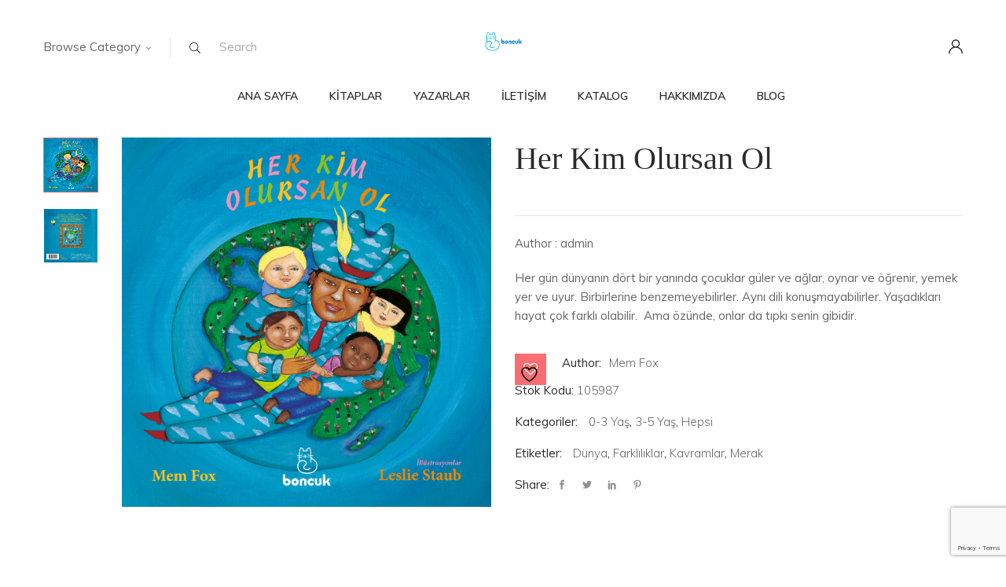

--- FILE ---
content_type: text/html; charset=UTF-8
request_url: https://boncukyayinlari.com/urun/her-kim-olursan-ol/
body_size: 17716
content:
<!DOCTYPE html>
<html lang="tr">
<!--<![endif]-->
<head>
	<meta charset="UTF-8">
	<meta name="viewport" content="width=device-width">
	<link rel="profile" href="//gmpg.org/xfn/11">
					<script>document.documentElement.className = document.documentElement.className + ' yes-js js_active js'</script>
			<meta name='robots' content='index, follow, max-image-preview:large, max-snippet:-1, max-video-preview:-1' />

	<!-- This site is optimized with the Yoast SEO plugin v26.6 - https://yoast.com/wordpress/plugins/seo/ -->
	<title>Her Kim Olursan Ol - Boncuk Yayınları</title>
	<link rel="canonical" href="https://boncukyayinlari.com/urun/her-kim-olursan-ol/" />
	<meta property="og:locale" content="tr_TR" />
	<meta property="og:type" content="article" />
	<meta property="og:title" content="Her Kim Olursan Ol - Boncuk Yayınları" />
	<meta property="og:description" content="Her gün dünyanın dört bir yanında çocuklar güler ve ağlar, oynar ve öğrenir, yemek yer ve uyur. Birbirlerine benzemeyebilirler. Aynı dili konuşmayabilirler. Yaşadıkları hayat çok farklı olabilir.  Ama özünde, onlar da tıpkı senin gibidir.  &nbsp;" />
	<meta property="og:url" content="https://boncukyayinlari.com/urun/her-kim-olursan-ol/" />
	<meta property="og:site_name" content="Boncuk Yayınları" />
	<meta property="article:publisher" content="https://www.facebook.com/pirilcocuk" />
	<meta property="article:modified_time" content="2025-12-02T06:58:54+00:00" />
	<meta property="og:image" content="https://boncukyayinlari.com/wp-content/uploads/2019/12/her_kim_olursan_ol_kk.jpg" />
	<meta property="og:image:width" content="1024" />
	<meta property="og:image:height" content="1024" />
	<meta property="og:image:type" content="image/jpeg" />
	<meta name="twitter:card" content="summary_large_image" />
	<script type="application/ld+json" class="yoast-schema-graph">{"@context":"https://schema.org","@graph":[{"@type":"WebPage","@id":"https://boncukyayinlari.com/urun/her-kim-olursan-ol/","url":"https://boncukyayinlari.com/urun/her-kim-olursan-ol/","name":"Her Kim Olursan Ol - Boncuk Yayınları","isPartOf":{"@id":"https://boncukyayinlari.com/#website"},"primaryImageOfPage":{"@id":"https://boncukyayinlari.com/urun/her-kim-olursan-ol/#primaryimage"},"image":{"@id":"https://boncukyayinlari.com/urun/her-kim-olursan-ol/#primaryimage"},"thumbnailUrl":"https://boncukyayinlari.com/wp-content/uploads/2019/12/her_kim_olursan_ol_kk.jpg","datePublished":"2019-12-18T12:41:03+00:00","dateModified":"2025-12-02T06:58:54+00:00","breadcrumb":{"@id":"https://boncukyayinlari.com/urun/her-kim-olursan-ol/#breadcrumb"},"inLanguage":"tr","potentialAction":[{"@type":"ReadAction","target":["https://boncukyayinlari.com/urun/her-kim-olursan-ol/"]}]},{"@type":"ImageObject","inLanguage":"tr","@id":"https://boncukyayinlari.com/urun/her-kim-olursan-ol/#primaryimage","url":"https://boncukyayinlari.com/wp-content/uploads/2019/12/her_kim_olursan_ol_kk.jpg","contentUrl":"https://boncukyayinlari.com/wp-content/uploads/2019/12/her_kim_olursan_ol_kk.jpg","width":2315,"height":2315,"caption":"Her Kim Olursan Ol"},{"@type":"BreadcrumbList","@id":"https://boncukyayinlari.com/urun/her-kim-olursan-ol/#breadcrumb","itemListElement":[{"@type":"ListItem","position":1,"name":"Ana sayfa","item":"https://boncukyayinlari.com/"},{"@type":"ListItem","position":2,"name":"Kitaplar","item":"https://boncukyayinlari.com/kitaplar/"},{"@type":"ListItem","position":3,"name":"Her Kim Olursan Ol"}]},{"@type":"WebSite","@id":"https://boncukyayinlari.com/#website","url":"https://boncukyayinlari.com/","name":"Boncuk Yayınları","description":"Her kitap bir yolculuk!","potentialAction":[{"@type":"SearchAction","target":{"@type":"EntryPoint","urlTemplate":"https://boncukyayinlari.com/?s={search_term_string}"},"query-input":{"@type":"PropertyValueSpecification","valueRequired":true,"valueName":"search_term_string"}}],"inLanguage":"tr"}]}</script>
	<!-- / Yoast SEO plugin. -->


<link rel='dns-prefetch' href='//fonts.googleapis.com' />
<link rel="alternate" type="application/rss+xml" title="Boncuk Yayınları &raquo; akışı" href="https://boncukyayinlari.com/feed/" />
<link rel="alternate" type="application/rss+xml" title="Boncuk Yayınları &raquo; yorum akışı" href="https://boncukyayinlari.com/comments/feed/" />
<link rel="alternate" type="application/rss+xml" title="Boncuk Yayınları &raquo; Her Kim Olursan Ol yorum akışı" href="https://boncukyayinlari.com/urun/her-kim-olursan-ol/feed/" />
<link rel="alternate" title="oEmbed (JSON)" type="application/json+oembed" href="https://boncukyayinlari.com/wp-json/oembed/1.0/embed?url=https%3A%2F%2Fboncukyayinlari.com%2Furun%2Fher-kim-olursan-ol%2F" />
<link rel="alternate" title="oEmbed (XML)" type="text/xml+oembed" href="https://boncukyayinlari.com/wp-json/oembed/1.0/embed?url=https%3A%2F%2Fboncukyayinlari.com%2Furun%2Fher-kim-olursan-ol%2F&#038;format=xml" />
		<style>
			.lazyload,
			.lazyloading {
				max-width: 100%;
			}
		</style>
		<style id='wp-img-auto-sizes-contain-inline-css' type='text/css'>
img:is([sizes=auto i],[sizes^="auto," i]){contain-intrinsic-size:3000px 1500px}
/*# sourceURL=wp-img-auto-sizes-contain-inline-css */
</style>
<style id='wp-emoji-styles-inline-css' type='text/css'>

	img.wp-smiley, img.emoji {
		display: inline !important;
		border: none !important;
		box-shadow: none !important;
		height: 1em !important;
		width: 1em !important;
		margin: 0 0.07em !important;
		vertical-align: -0.1em !important;
		background: none !important;
		padding: 0 !important;
	}
/*# sourceURL=wp-emoji-styles-inline-css */
</style>
<link rel='stylesheet' id='wp-block-library-css' href='https://boncukyayinlari.com/wp-includes/css/dist/block-library/style.min.css?ver=6.9' type='text/css' media='all' />
<link rel='stylesheet' id='wc-blocks-style-css' href='https://boncukyayinlari.com/wp-content/plugins/woocommerce/assets/client/blocks/wc-blocks.css?ver=wc-10.4.3' type='text/css' media='all' />
<style id='global-styles-inline-css' type='text/css'>
:root{--wp--preset--aspect-ratio--square: 1;--wp--preset--aspect-ratio--4-3: 4/3;--wp--preset--aspect-ratio--3-4: 3/4;--wp--preset--aspect-ratio--3-2: 3/2;--wp--preset--aspect-ratio--2-3: 2/3;--wp--preset--aspect-ratio--16-9: 16/9;--wp--preset--aspect-ratio--9-16: 9/16;--wp--preset--color--black: #000000;--wp--preset--color--cyan-bluish-gray: #abb8c3;--wp--preset--color--white: #ffffff;--wp--preset--color--pale-pink: #f78da7;--wp--preset--color--vivid-red: #cf2e2e;--wp--preset--color--luminous-vivid-orange: #ff6900;--wp--preset--color--luminous-vivid-amber: #fcb900;--wp--preset--color--light-green-cyan: #7bdcb5;--wp--preset--color--vivid-green-cyan: #00d084;--wp--preset--color--pale-cyan-blue: #8ed1fc;--wp--preset--color--vivid-cyan-blue: #0693e3;--wp--preset--color--vivid-purple: #9b51e0;--wp--preset--gradient--vivid-cyan-blue-to-vivid-purple: linear-gradient(135deg,rgb(6,147,227) 0%,rgb(155,81,224) 100%);--wp--preset--gradient--light-green-cyan-to-vivid-green-cyan: linear-gradient(135deg,rgb(122,220,180) 0%,rgb(0,208,130) 100%);--wp--preset--gradient--luminous-vivid-amber-to-luminous-vivid-orange: linear-gradient(135deg,rgb(252,185,0) 0%,rgb(255,105,0) 100%);--wp--preset--gradient--luminous-vivid-orange-to-vivid-red: linear-gradient(135deg,rgb(255,105,0) 0%,rgb(207,46,46) 100%);--wp--preset--gradient--very-light-gray-to-cyan-bluish-gray: linear-gradient(135deg,rgb(238,238,238) 0%,rgb(169,184,195) 100%);--wp--preset--gradient--cool-to-warm-spectrum: linear-gradient(135deg,rgb(74,234,220) 0%,rgb(151,120,209) 20%,rgb(207,42,186) 40%,rgb(238,44,130) 60%,rgb(251,105,98) 80%,rgb(254,248,76) 100%);--wp--preset--gradient--blush-light-purple: linear-gradient(135deg,rgb(255,206,236) 0%,rgb(152,150,240) 100%);--wp--preset--gradient--blush-bordeaux: linear-gradient(135deg,rgb(254,205,165) 0%,rgb(254,45,45) 50%,rgb(107,0,62) 100%);--wp--preset--gradient--luminous-dusk: linear-gradient(135deg,rgb(255,203,112) 0%,rgb(199,81,192) 50%,rgb(65,88,208) 100%);--wp--preset--gradient--pale-ocean: linear-gradient(135deg,rgb(255,245,203) 0%,rgb(182,227,212) 50%,rgb(51,167,181) 100%);--wp--preset--gradient--electric-grass: linear-gradient(135deg,rgb(202,248,128) 0%,rgb(113,206,126) 100%);--wp--preset--gradient--midnight: linear-gradient(135deg,rgb(2,3,129) 0%,rgb(40,116,252) 100%);--wp--preset--font-size--small: 13px;--wp--preset--font-size--medium: 20px;--wp--preset--font-size--large: 36px;--wp--preset--font-size--x-large: 42px;--wp--preset--spacing--20: 0.44rem;--wp--preset--spacing--30: 0.67rem;--wp--preset--spacing--40: 1rem;--wp--preset--spacing--50: 1.5rem;--wp--preset--spacing--60: 2.25rem;--wp--preset--spacing--70: 3.38rem;--wp--preset--spacing--80: 5.06rem;--wp--preset--shadow--natural: 6px 6px 9px rgba(0, 0, 0, 0.2);--wp--preset--shadow--deep: 12px 12px 50px rgba(0, 0, 0, 0.4);--wp--preset--shadow--sharp: 6px 6px 0px rgba(0, 0, 0, 0.2);--wp--preset--shadow--outlined: 6px 6px 0px -3px rgb(255, 255, 255), 6px 6px rgb(0, 0, 0);--wp--preset--shadow--crisp: 6px 6px 0px rgb(0, 0, 0);}:where(.is-layout-flex){gap: 0.5em;}:where(.is-layout-grid){gap: 0.5em;}body .is-layout-flex{display: flex;}.is-layout-flex{flex-wrap: wrap;align-items: center;}.is-layout-flex > :is(*, div){margin: 0;}body .is-layout-grid{display: grid;}.is-layout-grid > :is(*, div){margin: 0;}:where(.wp-block-columns.is-layout-flex){gap: 2em;}:where(.wp-block-columns.is-layout-grid){gap: 2em;}:where(.wp-block-post-template.is-layout-flex){gap: 1.25em;}:where(.wp-block-post-template.is-layout-grid){gap: 1.25em;}.has-black-color{color: var(--wp--preset--color--black) !important;}.has-cyan-bluish-gray-color{color: var(--wp--preset--color--cyan-bluish-gray) !important;}.has-white-color{color: var(--wp--preset--color--white) !important;}.has-pale-pink-color{color: var(--wp--preset--color--pale-pink) !important;}.has-vivid-red-color{color: var(--wp--preset--color--vivid-red) !important;}.has-luminous-vivid-orange-color{color: var(--wp--preset--color--luminous-vivid-orange) !important;}.has-luminous-vivid-amber-color{color: var(--wp--preset--color--luminous-vivid-amber) !important;}.has-light-green-cyan-color{color: var(--wp--preset--color--light-green-cyan) !important;}.has-vivid-green-cyan-color{color: var(--wp--preset--color--vivid-green-cyan) !important;}.has-pale-cyan-blue-color{color: var(--wp--preset--color--pale-cyan-blue) !important;}.has-vivid-cyan-blue-color{color: var(--wp--preset--color--vivid-cyan-blue) !important;}.has-vivid-purple-color{color: var(--wp--preset--color--vivid-purple) !important;}.has-black-background-color{background-color: var(--wp--preset--color--black) !important;}.has-cyan-bluish-gray-background-color{background-color: var(--wp--preset--color--cyan-bluish-gray) !important;}.has-white-background-color{background-color: var(--wp--preset--color--white) !important;}.has-pale-pink-background-color{background-color: var(--wp--preset--color--pale-pink) !important;}.has-vivid-red-background-color{background-color: var(--wp--preset--color--vivid-red) !important;}.has-luminous-vivid-orange-background-color{background-color: var(--wp--preset--color--luminous-vivid-orange) !important;}.has-luminous-vivid-amber-background-color{background-color: var(--wp--preset--color--luminous-vivid-amber) !important;}.has-light-green-cyan-background-color{background-color: var(--wp--preset--color--light-green-cyan) !important;}.has-vivid-green-cyan-background-color{background-color: var(--wp--preset--color--vivid-green-cyan) !important;}.has-pale-cyan-blue-background-color{background-color: var(--wp--preset--color--pale-cyan-blue) !important;}.has-vivid-cyan-blue-background-color{background-color: var(--wp--preset--color--vivid-cyan-blue) !important;}.has-vivid-purple-background-color{background-color: var(--wp--preset--color--vivid-purple) !important;}.has-black-border-color{border-color: var(--wp--preset--color--black) !important;}.has-cyan-bluish-gray-border-color{border-color: var(--wp--preset--color--cyan-bluish-gray) !important;}.has-white-border-color{border-color: var(--wp--preset--color--white) !important;}.has-pale-pink-border-color{border-color: var(--wp--preset--color--pale-pink) !important;}.has-vivid-red-border-color{border-color: var(--wp--preset--color--vivid-red) !important;}.has-luminous-vivid-orange-border-color{border-color: var(--wp--preset--color--luminous-vivid-orange) !important;}.has-luminous-vivid-amber-border-color{border-color: var(--wp--preset--color--luminous-vivid-amber) !important;}.has-light-green-cyan-border-color{border-color: var(--wp--preset--color--light-green-cyan) !important;}.has-vivid-green-cyan-border-color{border-color: var(--wp--preset--color--vivid-green-cyan) !important;}.has-pale-cyan-blue-border-color{border-color: var(--wp--preset--color--pale-cyan-blue) !important;}.has-vivid-cyan-blue-border-color{border-color: var(--wp--preset--color--vivid-cyan-blue) !important;}.has-vivid-purple-border-color{border-color: var(--wp--preset--color--vivid-purple) !important;}.has-vivid-cyan-blue-to-vivid-purple-gradient-background{background: var(--wp--preset--gradient--vivid-cyan-blue-to-vivid-purple) !important;}.has-light-green-cyan-to-vivid-green-cyan-gradient-background{background: var(--wp--preset--gradient--light-green-cyan-to-vivid-green-cyan) !important;}.has-luminous-vivid-amber-to-luminous-vivid-orange-gradient-background{background: var(--wp--preset--gradient--luminous-vivid-amber-to-luminous-vivid-orange) !important;}.has-luminous-vivid-orange-to-vivid-red-gradient-background{background: var(--wp--preset--gradient--luminous-vivid-orange-to-vivid-red) !important;}.has-very-light-gray-to-cyan-bluish-gray-gradient-background{background: var(--wp--preset--gradient--very-light-gray-to-cyan-bluish-gray) !important;}.has-cool-to-warm-spectrum-gradient-background{background: var(--wp--preset--gradient--cool-to-warm-spectrum) !important;}.has-blush-light-purple-gradient-background{background: var(--wp--preset--gradient--blush-light-purple) !important;}.has-blush-bordeaux-gradient-background{background: var(--wp--preset--gradient--blush-bordeaux) !important;}.has-luminous-dusk-gradient-background{background: var(--wp--preset--gradient--luminous-dusk) !important;}.has-pale-ocean-gradient-background{background: var(--wp--preset--gradient--pale-ocean) !important;}.has-electric-grass-gradient-background{background: var(--wp--preset--gradient--electric-grass) !important;}.has-midnight-gradient-background{background: var(--wp--preset--gradient--midnight) !important;}.has-small-font-size{font-size: var(--wp--preset--font-size--small) !important;}.has-medium-font-size{font-size: var(--wp--preset--font-size--medium) !important;}.has-large-font-size{font-size: var(--wp--preset--font-size--large) !important;}.has-x-large-font-size{font-size: var(--wp--preset--font-size--x-large) !important;}
/*# sourceURL=global-styles-inline-css */
</style>

<style id='classic-theme-styles-inline-css' type='text/css'>
/*! This file is auto-generated */
.wp-block-button__link{color:#fff;background-color:#32373c;border-radius:9999px;box-shadow:none;text-decoration:none;padding:calc(.667em + 2px) calc(1.333em + 2px);font-size:1.125em}.wp-block-file__button{background:#32373c;color:#fff;text-decoration:none}
/*# sourceURL=/wp-includes/css/classic-themes.min.css */
</style>
<link rel='stylesheet' id='contact-form-7-css' href='https://boncukyayinlari.com/wp-content/plugins/contact-form-7/includes/css/styles.css?ver=6.1.4' type='text/css' media='all' />
<link rel='stylesheet' id='rs-plugin-settings-css' href='https://boncukyayinlari.com/wp-content/plugins/revslider/public/assets/css/settings.css?ver=5.4.8.2' type='text/css' media='all' />
<style id='rs-plugin-settings-inline-css' type='text/css'>
#rs-demo-id {}
/*# sourceURL=rs-plugin-settings-inline-css */
</style>
<style id='woocommerce-inline-inline-css' type='text/css'>
.woocommerce form .form-row .required { visibility: visible; }
/*# sourceURL=woocommerce-inline-inline-css */
</style>
<link rel='stylesheet' id='jquery-selectBox-css' href='https://boncukyayinlari.com/wp-content/plugins/yith-woocommerce-wishlist/assets/css/jquery.selectBox.css?ver=1.2.0' type='text/css' media='all' />
<link rel='stylesheet' id='woocommerce_prettyPhoto_css-css' href='//boncukyayinlari.com/wp-content/plugins/woocommerce/assets/css/prettyPhoto.css?ver=3.1.6' type='text/css' media='all' />
<link rel='stylesheet' id='yith-wcwl-main-css' href='https://boncukyayinlari.com/wp-content/plugins/yith-woocommerce-wishlist/assets/css/style.css?ver=4.11.0' type='text/css' media='all' />
<style id='yith-wcwl-main-inline-css' type='text/css'>
 :root { --rounded-corners-radius: 16px; --add-to-cart-rounded-corners-radius: 16px; --feedback-duration: 3s } 
 :root { --rounded-corners-radius: 16px; --add-to-cart-rounded-corners-radius: 16px; --feedback-duration: 3s } 
/*# sourceURL=yith-wcwl-main-inline-css */
</style>
<style id='bootin-inline-inline-css' type='text/css'>
.vc_custom_1551154168222{padding-top: 0px !important;}.vc_custom_1551154474400{padding-top: 0px !important;}
/*# sourceURL=bootin-inline-inline-css */
</style>
<link rel='stylesheet' id='bootin-fonts-css' href='https://fonts.googleapis.com/css?family=Muli%3A300%2C300i%2C400%2C400i%2C600%2C600i%2C700%2C700i%7CMerriweather%3A300%2C300i%2C400%2C400i%2C700%2C700i%2C900%2C900i%7COpen%2BSans&#038;subset=latin%2Clatin-ext' type='text/css' media='all' />
<link rel='stylesheet' id='bootin-style-css' href='https://boncukyayinlari.com/wp-content/themes/bootin/style.css?ver=6.9' type='text/css' media='all' />
<link rel='stylesheet' id='bootstrap-css' href='https://boncukyayinlari.com/wp-content/themes/bootin/css/bootstrap.css?ver=6.9' type='text/css' media='all' />
<link rel='stylesheet' id='fancybox-css' href='https://boncukyayinlari.com/wp-content/themes/bootin/css/jquery.fancybox.css' type='text/css' media='all' />
<link rel='stylesheet' id='mmenu-all-css' href='https://boncukyayinlari.com/wp-content/themes/bootin/css/jquery.mmenu.all.css?ver=6.9' type='text/css' media='all' />
<link rel='stylesheet' id='slick-css' href='https://boncukyayinlari.com/wp-content/themes/bootin/css/slick/slick.css' type='text/css' media='all' />
<link rel='stylesheet' id='font-awesome-css' href='https://boncukyayinlari.com/wp-content/plugins/js_composer/assets/lib/bower/font-awesome/css/font-awesome.min.css?ver=6.0.5' type='text/css' media='all' />
<style id='font-awesome-inline-css' type='text/css'>
[data-font="FontAwesome"]:before {font-family: 'FontAwesome' !important;content: attr(data-icon) !important;speak: none !important;font-weight: normal !important;font-variant: normal !important;text-transform: none !important;line-height: 1 !important;font-style: normal !important;-webkit-font-smoothing: antialiased !important;-moz-osx-font-smoothing: grayscale !important;}
/*# sourceURL=font-awesome-inline-css */
</style>
<link rel='stylesheet' id='materia-css' href='https://boncukyayinlari.com/wp-content/themes/bootin/css/materia.css?ver=6.9' type='text/css' media='all' />
<link rel='stylesheet' id='elegant-css' href='https://boncukyayinlari.com/wp-content/themes/bootin/css/elegant.css?ver=6.9' type='text/css' media='all' />
<link rel='stylesheet' id='icofont-css' href='https://boncukyayinlari.com/wp-content/themes/bootin/css/icofont.css?ver=6.9' type='text/css' media='all' />
<link rel='stylesheet' id='wpbingo-css' href='https://boncukyayinlari.com/wp-content/themes/bootin/css/wpbingo.css?ver=6.9' type='text/css' media='all' />
<link rel='stylesheet' id='ionicons-css' href='https://boncukyayinlari.com/wp-content/themes/bootin/css/ionicons.css?ver=6.9' type='text/css' media='all' />
<link rel='stylesheet' id='flaticon-css' href='https://boncukyayinlari.com/wp-content/themes/bootin/css/flaticon.css?ver=6.9' type='text/css' media='all' />
<link rel='stylesheet' id='bootin-style-template-css' href='https://boncukyayinlari.com/wp-content/themes/bootin/css/template.css?ver=6.9' type='text/css' media='all' />
<style id='bootin-style-template-inline-css' type='text/css'>
.product_title		{font-family:	Open Sans ;font-size:	14px;font-weight:400;}
/*# sourceURL=bootin-style-template-inline-css */
</style>
<link rel='stylesheet' id='bwp_woocommerce_filter_products-css' href='https://boncukyayinlari.com/wp-content/plugins/wpbingo/assets/css/bwp_ajax_filter.css?ver=6.9' type='text/css' media='all' />
<link rel='stylesheet' id='tawcvs-frontend-css' href='https://boncukyayinlari.com/wp-content/plugins/variation-swatches-for-woocommerce/assets/css/frontend.css?ver=2.2.5' type='text/css' media='all' />
<script type="text/template" id="tmpl-variation-template">
	<div class="woocommerce-variation-description">{{{ data.variation.variation_description }}}</div>
	<div class="woocommerce-variation-price">{{{ data.variation.price_html }}}</div>
	<div class="woocommerce-variation-availability">{{{ data.variation.availability_html }}}</div>
</script>
<script type="text/template" id="tmpl-unavailable-variation-template">
	<p role="alert">Maalesef, bu ürün mevcut değil. Lütfen farklı bir kombinasyon seçin.</p>
</script>
<script type="text/javascript" src="https://boncukyayinlari.com/wp-includes/js/jquery/jquery.min.js?ver=3.7.1" id="jquery-core-js"></script>
<script type="text/javascript" src="https://boncukyayinlari.com/wp-includes/js/jquery/jquery-migrate.min.js?ver=3.4.1" id="jquery-migrate-js"></script>
<script type="text/javascript" src="https://boncukyayinlari.com/wp-content/plugins/revslider/public/assets/js/jquery.themepunch.tools.min.js?ver=5.4.8.2" id="tp-tools-js"></script>
<script type="text/javascript" src="https://boncukyayinlari.com/wp-content/plugins/revslider/public/assets/js/jquery.themepunch.revolution.min.js?ver=5.4.8.2" id="revmin-js"></script>
<script type="text/javascript" src="https://boncukyayinlari.com/wp-content/plugins/woocommerce/assets/js/jquery-blockui/jquery.blockUI.min.js?ver=2.7.0-wc.10.4.3" id="wc-jquery-blockui-js" data-wp-strategy="defer"></script>
<script type="text/javascript" id="wc-add-to-cart-js-extra">
/* <![CDATA[ */
var wc_add_to_cart_params = {"ajax_url":"/wp-admin/admin-ajax.php","wc_ajax_url":"/?wc-ajax=%%endpoint%%","i18n_view_cart":"Sepetim","cart_url":"https://boncukyayinlari.com/?page_id=6","is_cart":"","cart_redirect_after_add":"no"};
//# sourceURL=wc-add-to-cart-js-extra
/* ]]> */
</script>
<script type="text/javascript" src="https://boncukyayinlari.com/wp-content/plugins/woocommerce/assets/js/frontend/add-to-cart.min.js?ver=10.4.3" id="wc-add-to-cart-js" data-wp-strategy="defer"></script>
<script type="text/javascript" id="wc-single-product-js-extra">
/* <![CDATA[ */
var wc_single_product_params = {"i18n_required_rating_text":"L\u00fctfen bir oy belirleyin","i18n_rating_options":["1/5 y\u0131ld\u0131z","2/5 y\u0131ld\u0131z","3/5 y\u0131ld\u0131z","4/5 y\u0131ld\u0131z","5/5 y\u0131ld\u0131z"],"i18n_product_gallery_trigger_text":"Tam ekran g\u00f6rsel galerisini g\u00f6r\u00fcnt\u00fcleyin","review_rating_required":"yes","flexslider":{"rtl":false,"animation":"slide","smoothHeight":true,"directionNav":false,"controlNav":"thumbnails","slideshow":false,"animationSpeed":500,"animationLoop":false,"allowOneSlide":false},"zoom_enabled":"","zoom_options":[],"photoswipe_enabled":"","photoswipe_options":{"shareEl":false,"closeOnScroll":false,"history":false,"hideAnimationDuration":0,"showAnimationDuration":0},"flexslider_enabled":""};
//# sourceURL=wc-single-product-js-extra
/* ]]> */
</script>
<script type="text/javascript" src="https://boncukyayinlari.com/wp-content/plugins/woocommerce/assets/js/frontend/single-product.min.js?ver=10.4.3" id="wc-single-product-js" defer="defer" data-wp-strategy="defer"></script>
<script type="text/javascript" src="https://boncukyayinlari.com/wp-content/plugins/woocommerce/assets/js/js-cookie/js.cookie.min.js?ver=2.1.4-wc.10.4.3" id="wc-js-cookie-js" defer="defer" data-wp-strategy="defer"></script>
<script type="text/javascript" id="woocommerce-js-extra">
/* <![CDATA[ */
var woocommerce_params = {"ajax_url":"/wp-admin/admin-ajax.php","wc_ajax_url":"/?wc-ajax=%%endpoint%%","i18n_password_show":"\u015eifreyi g\u00f6ster","i18n_password_hide":"\u015eifreyi gizle"};
//# sourceURL=woocommerce-js-extra
/* ]]> */
</script>
<script type="text/javascript" src="https://boncukyayinlari.com/wp-content/plugins/woocommerce/assets/js/frontend/woocommerce.min.js?ver=10.4.3" id="woocommerce-js" defer="defer" data-wp-strategy="defer"></script>
<script type="text/javascript" src="https://boncukyayinlari.com/wp-content/plugins/js_composer/assets/js/vendors/woocommerce-add-to-cart.js?ver=6.0.5" id="vc_woocommerce-add-to-cart-js-js"></script>
<script type="text/javascript" src="https://boncukyayinlari.com/wp-includes/js/underscore.min.js?ver=1.13.7" id="underscore-js"></script>
<script type="text/javascript" id="wp-util-js-extra">
/* <![CDATA[ */
var _wpUtilSettings = {"ajax":{"url":"/wp-admin/admin-ajax.php"}};
//# sourceURL=wp-util-js-extra
/* ]]> */
</script>
<script type="text/javascript" src="https://boncukyayinlari.com/wp-includes/js/wp-util.min.js?ver=6.9" id="wp-util-js"></script>
<script type="text/javascript" id="wc-add-to-cart-variation-js-extra">
/* <![CDATA[ */
var wc_add_to_cart_variation_params = {"wc_ajax_url":"/?wc-ajax=%%endpoint%%","i18n_no_matching_variations_text":"Maalesef, se\u00e7iminizle e\u015fle\u015fen \u00fcr\u00fcn bulunmuyor. L\u00fctfen farkl\u0131 bir kombinasyon se\u00e7in.","i18n_make_a_selection_text":"L\u00fctfen sepetinize bu \u00fcr\u00fcn\u00fc eklemeden \u00f6nce baz\u0131 \u00fcr\u00fcn se\u00e7eneklerini belirleyin.","i18n_unavailable_text":"Maalesef, bu \u00fcr\u00fcn mevcut de\u011fil. L\u00fctfen farkl\u0131 bir kombinasyon se\u00e7in.","i18n_reset_alert_text":"Se\u00e7iminiz s\u0131f\u0131rland\u0131. L\u00fctfen sepetinize bu \u00fcr\u00fcn\u00fc eklemeden \u00f6nce baz\u0131 \u00fcr\u00fcn se\u00e7eneklerini belirleyin."};
//# sourceURL=wc-add-to-cart-variation-js-extra
/* ]]> */
</script>
<script type="text/javascript" src="https://boncukyayinlari.com/wp-content/plugins/woocommerce/assets/js/frontend/add-to-cart-variation.min.js?ver=10.4.3" id="wc-add-to-cart-variation-js" defer="defer" data-wp-strategy="defer"></script>
<link rel="https://api.w.org/" href="https://boncukyayinlari.com/wp-json/" /><link rel="alternate" title="JSON" type="application/json" href="https://boncukyayinlari.com/wp-json/wp/v2/product/8391" /><link rel="EditURI" type="application/rsd+xml" title="RSD" href="https://boncukyayinlari.com/xmlrpc.php?rsd" />
<meta name="generator" content="WordPress 6.9" />
<meta name="generator" content="WooCommerce 10.4.3" />
<link rel='shortlink' href='https://boncukyayinlari.com/?p=8391' />
<meta name="generator" content="Redux 4.5.9" />		<script>
			document.documentElement.className = document.documentElement.className.replace('no-js', 'js');
		</script>
				<style>
			.no-js img.lazyload {
				display: none;
			}

			figure.wp-block-image img.lazyloading {
				min-width: 150px;
			}

			.lazyload,
			.lazyloading {
				--smush-placeholder-width: 100px;
				--smush-placeholder-aspect-ratio: 1/1;
				width: var(--smush-image-width, var(--smush-placeholder-width)) !important;
				aspect-ratio: var(--smush-image-aspect-ratio, var(--smush-placeholder-aspect-ratio)) !important;
			}

						.lazyload, .lazyloading {
				opacity: 0;
			}

			.lazyloaded {
				opacity: 1;
				transition: opacity 400ms;
				transition-delay: 0ms;
			}

					</style>
			<noscript><style>.woocommerce-product-gallery{ opacity: 1 !important; }</style></noscript>
	            <style>
                .woocommerce div.product .cart.variations_form .tawcvs-swatches,
                .woocommerce:not(.archive) li.product .cart.variations_form .tawcvs-swatches,
                .woocommerce.single-product .cart.variations_form .tawcvs-swatches,
                .wc-product-table-wrapper .cart.variations_form .tawcvs-swatches,
                .woocommerce.archive .cart.variations_form .tawcvs-swatches {
                    margin-top: 0px;
                    margin-right: 15px;
                    margin-bottom: 15px;
                    margin-left: 0px;
                    padding-top: 0px;
                    padding-right: 0px;
                    padding-bottom: 0px;
                    padding-left: 0px;
                }

                .woocommerce div.product .cart.variations_form .tawcvs-swatches .swatch-item-wrapper,
                .woocommerce:not(.archive) li.product .cart.variations_form .tawcvs-swatches .swatch-item-wrapper,
                .woocommerce.single-product .cart.variations_form .tawcvs-swatches .swatch-item-wrapper,
                .wc-product-table-wrapper .cart.variations_form .tawcvs-swatches .swatch-item-wrapper,
                .woocommerce.archive .cart.variations_form .tawcvs-swatches .swatch-item-wrapper {
                 margin-top: 0px !important;
                    margin-right: 15px !important;
                    margin-bottom: 15px !important;
                    margin-left: 0px !important;
                    padding-top: 0px !important;
                    padding-right: 0px !important;
                    padding-bottom: 0px !important;
                    padding-left: 0px !important;
                }

                /*tooltip*/
                .woocommerce div.product .cart.variations_form .tawcvs-swatches .swatch .swatch__tooltip,
                .woocommerce:not(.archive) li.product .cart.variations_form .tawcvs-swatches .swatch .swatch__tooltip,
                .woocommerce.single-product .cart.variations_form .tawcvs-swatches .swatch .swatch__tooltip,
                .wc-product-table-wrapper .cart.variations_form .tawcvs-swatches .swatch .swatch__tooltip,
                .woocommerce.archive .cart.variations_form .tawcvs-swatches .swatch .swatch__tooltip {
                 width: px;
                    max-width: px;
                    line-height: 1;
                }
            </style>
			<meta name="generator" content="Powered by WPBakery Page Builder - drag and drop page builder for WordPress."/>
<meta name="generator" content="Powered by Slider Revolution 5.4.8.2 - responsive, Mobile-Friendly Slider Plugin for WordPress with comfortable drag and drop interface." />
<link rel="icon" href="https://boncukyayinlari.com/wp-content/uploads/2021/04/cropped-boncuk-ikon-1.png" sizes="32x32" />
<link rel="icon" href="https://boncukyayinlari.com/wp-content/uploads/2021/04/cropped-boncuk-ikon-1.png" sizes="192x192" />
<link rel="apple-touch-icon" href="https://boncukyayinlari.com/wp-content/uploads/2021/04/cropped-boncuk-ikon-1.png" />
<meta name="msapplication-TileImage" content="https://boncukyayinlari.com/wp-content/uploads/2021/04/cropped-boncuk-ikon-1.png" />
<script type="text/javascript">function setREVStartSize(e){									
						try{ e.c=jQuery(e.c);var i=jQuery(window).width(),t=9999,r=0,n=0,l=0,f=0,s=0,h=0;
							if(e.responsiveLevels&&(jQuery.each(e.responsiveLevels,function(e,f){f>i&&(t=r=f,l=e),i>f&&f>r&&(r=f,n=e)}),t>r&&(l=n)),f=e.gridheight[l]||e.gridheight[0]||e.gridheight,s=e.gridwidth[l]||e.gridwidth[0]||e.gridwidth,h=i/s,h=h>1?1:h,f=Math.round(h*f),"fullscreen"==e.sliderLayout){var u=(e.c.width(),jQuery(window).height());if(void 0!=e.fullScreenOffsetContainer){var c=e.fullScreenOffsetContainer.split(",");if (c) jQuery.each(c,function(e,i){u=jQuery(i).length>0?u-jQuery(i).outerHeight(!0):u}),e.fullScreenOffset.split("%").length>1&&void 0!=e.fullScreenOffset&&e.fullScreenOffset.length>0?u-=jQuery(window).height()*parseInt(e.fullScreenOffset,0)/100:void 0!=e.fullScreenOffset&&e.fullScreenOffset.length>0&&(u-=parseInt(e.fullScreenOffset,0))}f=u}else void 0!=e.minHeight&&f<e.minHeight&&(f=e.minHeight);e.c.closest(".rev_slider_wrapper").css({height:f})					
						}catch(d){console.log("Failure at Presize of Slider:"+d)}						
					};</script>
<noscript><style> .wpb_animate_when_almost_visible { opacity: 1; }</style></noscript><link rel='stylesheet' id='js_composer_front-css' href='https://boncukyayinlari.com/wp-content/plugins/js_composer/assets/css/js_composer.min.css?ver=6.0.5' type='text/css' media='all' />
</head>
<body class="wp-singular product-template-default single single-product postid-8391 wp-theme-bootin theme-bootin woocommerce woocommerce-page woocommerce-no-js her-kim-olursan-ol banners-effect-6 box-layout wpb-js-composer js-comp-ver-6.0.5 vc_responsive">
<div class="loader-content">
				<div id="loader">
					<div class="chasing-dots"><div></div><div></div><div></div></div>
				</div>
			</div><div id='page' class="hfeed page-wrapper">
					<h1 class="bwp-title hide"><a href="https://boncukyayinlari.com/" rel="home">Boncuk Yayınları</a></h1>
	<header id='bwp-header' class="bwp-header header-v1">
		<div class='header-wrapper'>
			<div class="header-top">
				<div class="container">
					<div class="row">
													<div class="col-lg-5 col-md-5 col-sm-12 col-xs-12 header-left">
								<!-- Begin Search -->
																	<form role="search" method="get" class="search-from ajax-search" action="https://boncukyayinlari.com/" data-admin="https://boncukyayinlari.com/wp-admin/admin-ajax.php" data-noresult="No Result" data-limit="6">
		<div class="select_category pwb-dropdown dropdown">
		<span class="pwb-dropdown-toggle dropdown-toggle" data-toggle="dropdown">Category</span>
		<span class="caret"></span>
		<ul class="pwb-dropdown-menu dropdown-menu category-search">
		<li data-value="" class="active">Browse Category</li>
							<li data-value="hepsi" class="">Hepsi</li>
					
											<li data-value="0-3-yas" class="">0-3 Yaş</li>
					
											<li data-value="3-5-yas" class="">3-5 Yaş</li>
					
											<li data-value="5-7-yas" class="">5-7 Yaş</li>
					
											<li data-value="7-9-yas" class="">7-9 Yaş</li>
					
									</ul>	
		<input type="hidden" name="product_cat" class="product-cat" value=""/>
	</div>	
		
	<div class="search-box">
		<button id="searchsubmit" class="btn" type="submit">
			<i class="icon_search"></i>
			<span>search</span>
		</button>
		<input type="text" value="" name="s" id="s" class="input-search s" placeholder="Search" />
		<ul class="result-search-products">
		</ul>
	</div>
	<input type="hidden" name="post_type" value="product" />
</form>																<!-- End Search -->	
							</div>
							<div class="col-lg-2 col-md-2 col-sm-12 col-xs-12 header-center">
											<div class="wpbingoLogo">
			<a  href="https://boncukyayinlari.com/">
									<img data-src="https://boncukyayinlari.com/wp-content/uploads/2021/04/boncuk-yayinlari-logo.png" alt="Boncuk Yayınları" src="[data-uri]" class="lazyload" style="--smush-placeholder-width: 2344px; --smush-placeholder-aspect-ratio: 2344/1169;" />
							</a>
		</div> 
								</div>
							<div class="col-lg-5 col-md-5 col-sm-12 col-xs-12 header-right">
																																<div class="block-top-link">
									<aside id="nav_menu-1" class="widget widget_nav_menu"> 
	
		<div class="widget-custom-menu ">
			<h3 class="widget-title">Giriş</h3><div class="menu-top-menu-container"><ul id="menu-top-menu" class="menu"><li  class="level-0 menu-item-8120      menu-item menu-item-type-post_type menu-item-object-page  std-menu      " ><a href="https://boncukyayinlari.com/?page_id=19"><span class="menu-item-text">My Account</span></a></li>
<li  class="level-0 menu-item-8121      menu-item menu-item-type-post_type menu-item-object-page  std-menu      " ><a href="https://boncukyayinlari.com/?page_id=18"><span class="menu-item-text">Checkout</span></a></li>
<li  class="level-0 menu-item-8122      menu-item menu-item-type-post_type menu-item-object-page  std-menu      " ><a href="https://boncukyayinlari.com/?page_id=8111"><span class="menu-item-text">Wishlist</span></a></li>
</ul></div> 
		</div> 
		
		</aside>								</div>
															</div>
											</div>
				</div>
			</div>
			<div class="container">
				<div class='header-content' data-sticky_header="0">
					<div class="header-wpbingo-menu-left row">
						<div class="col-lg-12 col-md-12 col-sm-12 col-xs-12 header-menu">
							<div class="wpbingo-menu-mobile">
								<div class="wpbingo-menu-wrapper">
			<div class="megamenu">
				<nav class="navbar-default">
					<div class="navbar-header">
						<button type="button" id="show-megamenu"  class="navbar-toggle">
							<span>Menu</span>
						</button>
					</div>
					<div  class="bwp-navigation primary-navigation navbar-mega">
						<div class="float-menu">
<nav id="main-navigation" class="std-menu clearfix">
<div class="menu-main-menu-container"><ul id="menu-main-menu" class="menu"><li  class="level-0 menu-item-8149      menu-item menu-item-type-post_type menu-item-object-page menu-item-home  std-menu      " ><a href="https://boncukyayinlari.com/"><span class="menu-item-text">Ana Sayfa</span></a></li>
<li  class="level-0 menu-item-8224      menu-item menu-item-type-post_type menu-item-object-page current_page_parent  std-menu      " ><a href="https://boncukyayinlari.com/kitaplar/"><span class="menu-item-text">Kitaplar</span></a></li>
<li  class="level-0 menu-item-8137      menu-item menu-item-type-post_type menu-item-object-page  std-menu      " ><a href="https://boncukyayinlari.com/yazarlarimiz/"><span class="menu-item-text">Yazarlar</span></a></li>
<li  class="level-0 menu-item-8139      menu-item menu-item-type-post_type menu-item-object-page  std-menu      " ><a href="https://boncukyayinlari.com/iletisim/"><span class="menu-item-text">İletişim</span></a></li>
<li  class="level-0 menu-item-8109      menu-item menu-item-type-custom menu-item-object-custom  std-menu      " ><a target="_blank" href="https://boncukyayinlari.com/boncukyayinlari/mobile/index.html"><span class="menu-item-text">Katalog</span></a></li>
<li  class="level-0 menu-item-8354      menu-item menu-item-type-post_type menu-item-object-page  std-menu      " ><a href="https://boncukyayinlari.com/hakkimizda/"><span class="menu-item-text">Hakkımızda</span></a></li>
<li  class="level-0 menu-item-8355      menu-item menu-item-type-taxonomy menu-item-object-category  std-menu      " ><a href="https://boncukyayinlari.com/category/blog/"><span class="menu-item-text">Blog</span></a></li>
</ul></div></nav>

</div>

					</div>
				</nav> 
			</div>       
		</div>							</div>
						</div>
					</div>
				</div>
			</div>
		</div><!-- End header-wrapper -->
	</header><!-- End #bwp-header -->	<div id="bwp-main" class="bwp-main">
<div id="primary" class="content-area"><main id="main" class="site-main" role="main"><div class="container clearfix">
	<div class="contents-detail">
		<div class="main-single-product row">
						
			<div class="col-lg-12 col-md-12 col-sm-12 col-xs-12 ">
									<div class="woocommerce-notices-wrapper"></div><div id="product-8391" class="post-8391 product type-product status-publish has-post-thumbnail product_author-mem-fox product_cat-0-3-yas product_cat-3-5-yas product_cat-hepsi product_tag-dunya product_tag-farkliliklar product_tag-kavramlar product_tag-merak first instock shipping-taxable product-type-simple">
	<div class="row">
		<div class="bwp-single-product zoom"
			data-product_layout_thumb 	= 	"zoom" 
			data-zoom_scroll 			=	"true" 
			data-zoom_contain_lens 		=	"true" 
			data-zoomtype 				=	"lens" 
			data-lenssize 				= 	"200" 
			data-lensshape 				= 	"round" 
			data-lensborder 			= 	"2"
			data-bordersize 			= 	"2"
			data-bordercolour 			= 	"#e6007e"
			data-popup 					= 	"true">	
			<div class="bwp-single-image col-md-6 col-sm-12 col-xs-12">
				<div class="images vertical">
	<figure class="woocommerce-product-gallery woocommerce-product-gallery--with-images images">
		<div class="row">
							<div class="col-sm-2">
					<div id="image-thumbnail" class="image-thumbnail slick-carousel"  data-columns4="5" data-columns3="5" data-columns2="5" data-columns1="5" data-columns="5" data-nav="true" data-vertical=&quot;true&quot; data-verticalswiping=&quot;true&quot;>
				<div class="img-thumbnail"> 
			<a href="https://boncukyayinlari.com/wp-content/uploads/2019/12/her_kim_olursan_ol_kk.jpg"   data-image="https://boncukyayinlari.com/wp-content/uploads/2019/12/her_kim_olursan_ol_kk.jpg" class="img-thumbnail first active" title="Her Kim Olursan Ol"><img loading="lazy" width="300" height="300" src="https://boncukyayinlari.com/wp-content/uploads/2019/12/her_kim_olursan_ol_kk.jpg" class="attachment-shop_catalog size-shop_catalog" alt="Her Kim Olursan Ol" title="Her Kim Olursan Ol" data-zoom-image="https://boncukyayinlari.com/wp-content/uploads/2019/12/her_kim_olursan_ol_kk.jpg" decoding="async" fetchpriority="high" /></a>			</div> 
						<div class="img-thumbnail"> 
			<a href="https://boncukyayinlari.com/wp-content/uploads/2019/12/her-kim-olursan-ol-arka.jpg"   data-image="https://boncukyayinlari.com/wp-content/uploads/2019/12/her-kim-olursan-ol-arka.jpg" class="img-thumbnail" title="Her Kim Olursan Ol"><img width="300" height="300" data-src="https://boncukyayinlari.com/wp-content/uploads/2019/12/her-kim-olursan-ol-arka-300x300.jpg" class="attachment-shop_catalog size-shop_catalog lazyload" alt="Her Kim Olursan Ol" title="Her Kim Olursan Ol" data-zoom-image="https://boncukyayinlari.com/wp-content/uploads/2019/12/her-kim-olursan-ol-arka.jpg" decoding="async" src="[data-uri]" style="--smush-placeholder-width: 300px; --smush-placeholder-aspect-ratio: 300/300;" /></a>			</div> 
				</div>
					</div>
						<div class="col-sm-10">
				<div class="image-additional text-center">
								<div data-thumb="https://boncukyayinlari.com/wp-content/uploads/2019/12/her_kim_olursan_ol_kk.jpg" class="woocommerce-product-gallery__image"><a href="https://boncukyayinlari.com/wp-content/uploads/2019/12/her_kim_olursan_ol_kk.jpg"><img loading="lazy" width="600" height="600" src="https://boncukyayinlari.com/wp-content/uploads/2019/12/her_kim_olursan_ol_kk.jpg" class="attachment-shop_single size-shop_single wp-post-image" alt="Her Kim Olursan Ol" id="image" title="Her Kim Olursan Ol" data-src="https://boncukyayinlari.com/wp-content/uploads/2019/12/her_kim_olursan_ol_kk.jpg" data-large_image="https://boncukyayinlari.com/wp-content/uploads/2019/12/her_kim_olursan_ol_kk.jpg" data-large_image_width="2315" data-large_image_height="2315" decoding="async" /></a></div>				</div>
			</div>
				
		</div>
	</figure>
</div>			</div>
			<div class="bwp-single-info col-md-6 col-sm-12 col-xs-12 ">
				<div class="summary entry-summary">
				<h1 itemprop="name" class="product_title entry-title">Her Kim Olursan Ol</h1><p class="price"></p>
<div class="wcpa_container"><span class="wcpa_label">Author : </span><span class="wcpa_name">admin</span></div>	
<div itemprop="description" class="description">
	<p>Her gün dünyanın dört bir yanında çocuklar güler ve ağlar, oynar ve öğrenir, yemek yer ve uyur. Birbirlerine benzemeyebilirler. Aynı dili konuşmayabilirler. Yaşadıkları hayat çok farklı olabilir.  Ama özünde, onlar da tıpkı senin gibidir.</p>
<p>&nbsp;</p>
</div>

<div
	class="yith-wcwl-add-to-wishlist add-to-wishlist-8391 yith-wcwl-add-to-wishlist--link-style yith-wcwl-add-to-wishlist--single wishlist-fragment on-first-load"
	data-fragment-ref="8391"
	data-fragment-options="{&quot;base_url&quot;:&quot;&quot;,&quot;product_id&quot;:8391,&quot;parent_product_id&quot;:0,&quot;product_type&quot;:&quot;simple&quot;,&quot;is_single&quot;:true,&quot;in_default_wishlist&quot;:false,&quot;show_view&quot;:true,&quot;browse_wishlist_text&quot;:&quot;\u0130stek Listesini G\u00f6r\u00fcnt\u00fcle&quot;,&quot;already_in_wishslist_text&quot;:&quot;\u00dcr\u00fcn zaten istek listenizde bulunuyor!&quot;,&quot;product_added_text&quot;:&quot;\u00dcr\u00fcn eklendi!&quot;,&quot;available_multi_wishlist&quot;:false,&quot;disable_wishlist&quot;:false,&quot;show_count&quot;:false,&quot;ajax_loading&quot;:false,&quot;loop_position&quot;:false,&quot;item&quot;:&quot;add_to_wishlist&quot;}"
>
			
			<!-- ADD TO WISHLIST -->
			
<div class="yith-wcwl-add-button">
		<a
		href="?add_to_wishlist=8391&#038;_wpnonce=68772aedac"
		class="add_to_wishlist single_add_to_wishlist"
		data-product-id="8391"
		data-product-type="simple"
		data-original-product-id="0"
		data-title="İstek Listeme Ekle"
		rel="nofollow"
	>
		<svg id="yith-wcwl-icon-heart-outline" class="yith-wcwl-icon-svg" fill="none" stroke-width="1.5" stroke="currentColor" viewBox="0 0 24 24" xmlns="http://www.w3.org/2000/svg">
  <path stroke-linecap="round" stroke-linejoin="round" d="M21 8.25c0-2.485-2.099-4.5-4.688-4.5-1.935 0-3.597 1.126-4.312 2.733-.715-1.607-2.377-2.733-4.313-2.733C5.1 3.75 3 5.765 3 8.25c0 7.22 9 12 9 12s9-4.78 9-12Z"></path>
</svg>		<span>İstek Listeme Ekle</span>
	</a>
</div>

			<!-- COUNT TEXT -->
			
			</div>
<span class="list-author">Author:<a href="https://boncukyayinlari.com/product_author/mem-fox/">Mem Fox</a></span><div class="product_meta">

	
	
		<span class="sku_wrapper">Stok kodu: <span class="sku">105987</span></span>

	
	<span class="posted_in">Kategoriler: <a href="https://boncukyayinlari.com/urun-kategori/0-3-yas/" rel="tag">0-3 Yaş</a>, <a href="https://boncukyayinlari.com/urun-kategori/3-5-yas/" rel="tag">3-5 Yaş</a>, <a href="https://boncukyayinlari.com/urun-kategori/hepsi/" rel="tag">Hepsi</a></span>
	<span class="tagged_as">Etiketler: <a href="https://boncukyayinlari.com/urun-etiketi/dunya/" rel="tag">Dünya</a>, <a href="https://boncukyayinlari.com/urun-etiketi/farkliliklar/" rel="tag">Farklılıklar</a>, <a href="https://boncukyayinlari.com/urun-etiketi/kavramlar/" rel="tag">Kavramlar</a>, <a href="https://boncukyayinlari.com/urun-etiketi/merak/" rel="tag">Merak</a></span>
	
</div>
<div class="social-icon"><div class="social-title">Share:</div><div class="social-share"><a href="http://www.facebook.com/sharer.php?u=https://boncukyayinlari.com/urun/her-kim-olursan-ol/&i=https://boncukyayinlari.com/wp-content/uploads/2019/12/her_kim_olursan_ol_kk.jpg" title="Facebook" class="share-facebook" target="_blank"><i class="social_facebook"></i></a><a href="https://twitter.com/intent/tweet?url=https://boncukyayinlari.com/urun/her-kim-olursan-ol/"  title="Twitter" class="share-twitter"><i class="social_twitter"></i></a><a href="https://www.linkedin.com/shareArticle?mini=true&amp;url=https://boncukyayinlari.com/urun/her-kim-olursan-ol/"  title="LinkedIn" class="share-linkedin"><i class="social_linkedin"></i></a><a href="https://pinterest.com/pin/create/button/?url=https://boncukyayinlari.com/urun/her-kim-olursan-ol/&amp;media=https://boncukyayinlari.com/wp-content/uploads/2019/12/her_kim_olursan_ol_kk.jpg"  title="Pinterest" class="share-pinterest"><i class="social_pinterest"></i></a></div></div>				</div><!-- .summary -->
			</div>
		</div>
	</div>
	<div class="clearfix"></div>
		
	<div class="woocommerce-tabs wc-tabs-wrapper">
		<ul class="tabs wc-tabs" role="tablist">
							<li role="presentation" class="description_tab" id="tab-title-description">
					<a href="#tab-description" role="tab" aria-controls="tab-description">
						Açıklama					</a>
				</li>
							<li role="presentation" class="additional_information_tab" id="tab-title-additional_information">
					<a href="#tab-additional_information" role="tab" aria-controls="tab-additional_information">
						Ek bilgi					</a>
				</li>
							<li role="presentation" class="reviews_tab" id="tab-title-reviews">
					<a href="#tab-reviews" role="tab" aria-controls="tab-reviews">
						Değerlendirmeler (0)					</a>
				</li>
					</ul>
					<div class="woocommerce-Tabs-panel woocommerce-Tabs-panel--description panel entry-content wc-tab" id="tab-description" role="tabpanel" aria-labelledby="tab-title-description">
				<p>Her gün dünyanın dört bir yanında çocuklar güler ve ağlar, oynar ve öğrenir, yemek yer ve uyur. Birbirlerine benzemeyebilirler. Aynı dili konuşmayabilirler. Yaşadıkları hayat çok farklı olabilir.  Ama özünde, onlar da tıpkı senin gibidir.</p>
<p>&nbsp;</p>
			</div>
					<div class="woocommerce-Tabs-panel woocommerce-Tabs-panel--additional_information panel entry-content wc-tab" id="tab-additional_information" role="tabpanel" aria-labelledby="tab-title-additional_information">
				<table class="woocommerce-product-attributes shop_attributes" aria-label="Ürün Ayrıntıları">
			<tr class="woocommerce-product-attributes-item woocommerce-product-attributes-item--dimensions">
			<th class="woocommerce-product-attributes-item__label" scope="row">Boyutlar</th>
			<td class="woocommerce-product-attributes-item__value">19,6 &times; 19,6 cm</td>
		</tr>
			<tr class="woocommerce-product-attributes-item woocommerce-product-attributes-item--attribute_pa_yazar">
			<th class="woocommerce-product-attributes-item__label" scope="row">Yazar:</th>
			<td class="woocommerce-product-attributes-item__value"><p>Mem Fox</p>
</td>
		</tr>
			<tr class="woocommerce-product-attributes-item woocommerce-product-attributes-item--attribute_pa_cizer">
			<th class="woocommerce-product-attributes-item__label" scope="row">Çizer:</th>
			<td class="woocommerce-product-attributes-item__value"><p>Leslie Staub</p>
</td>
		</tr>
			<tr class="woocommerce-product-attributes-item woocommerce-product-attributes-item--attribute_pa_kagit">
			<th class="woocommerce-product-attributes-item__label" scope="row">Kağıt:</th>
			<td class="woocommerce-product-attributes-item__value"><p>Birinci hamur, 120 gr.</p>
</td>
		</tr>
			<tr class="woocommerce-product-attributes-item woocommerce-product-attributes-item--attribute_pa_cilt">
			<th class="woocommerce-product-attributes-item__label" scope="row">Cilt:</th>
			<td class="woocommerce-product-attributes-item__value"><p>Karton kapak, Amerikan cilt</p>
</td>
		</tr>
			<tr class="woocommerce-product-attributes-item woocommerce-product-attributes-item--attribute_pa_ilk-basim">
			<th class="woocommerce-product-attributes-item__label" scope="row">İlk Basım:</th>
			<td class="woocommerce-product-attributes-item__value"><p>Aralık 2019</p>
</td>
		</tr>
			<tr class="woocommerce-product-attributes-item woocommerce-product-attributes-item--attribute_pa_sayfa-sayisi">
			<th class="woocommerce-product-attributes-item__label" scope="row">Sayfa Sayısı:</th>
			<td class="woocommerce-product-attributes-item__value"><p>32</p>
</td>
		</tr>
			<tr class="woocommerce-product-attributes-item woocommerce-product-attributes-item--attribute_pa_isbn">
			<th class="woocommerce-product-attributes-item__label" scope="row">ISBN:</th>
			<td class="woocommerce-product-attributes-item__value"><p>9786056972553</p>
</td>
		</tr>
	</table>
			</div>
					<div class="woocommerce-Tabs-panel woocommerce-Tabs-panel--reviews panel entry-content wc-tab" id="tab-reviews" role="tabpanel" aria-labelledby="tab-title-reviews">
				<div id="reviews" class="woocommerce-Reviews">
	<div id="comments">
		<h2 class="woocommerce-Reviews-title">Reviews</h2>
					<p class="woocommerce-noreviews">There are no reviews yet.</p>
			</div>
			<div id="review_form_wrapper">
			<div id="review_form">
					<div id="respond" class="comment-respond">
		<span id="reply-title" class="comment-reply-title">Be the first to review &ldquo;Her Kim Olursan Ol&rdquo; <small><a rel="nofollow" id="cancel-comment-reply-link" href="/urun/her-kim-olursan-ol/#respond" style="display:none;">Yanıtı iptal et</a></small></span><form action="https://boncukyayinlari.com/wp-comments-post.php" method="post" id="commentform" class="comment-form"><p class="comment-notes"><span id="email-notes">E-posta adresiniz yayınlanmayacak.</span> <span class="required-field-message">Gerekli alanlar <span class="required">*</span> ile işaretlenmişlerdir</span></p><div class="comment-form-rating"><label for="rating">Your rating</label><select name="rating" id="rating" aria-required="true" required>
							<option value="">Rate&hellip;</option>
							<option value="5">Perfect</option>
							<option value="4">Good</option>
							<option value="3">Average</option>
							<option value="2">Not that bad</option>
							<option value="1">Very poor</option>
						</select></div><p class="comment-form-comment"><textarea id="comment" name="comment" placeholder="Your review *" cols="45" rows="8" aria-required="true" required></textarea></p><p class="comment-form-author"><input id="author" name="author" placeholder="Name *" type="text" value="" size="30" aria-required="true" required /></p>
<p class="comment-form-email"><input id="email" name="email" placeholder="Email *" type="email" value="" size="30" aria-required="true" required /></p>
<p class="comment-form-cookies-consent"><input id="wp-comment-cookies-consent" name="wp-comment-cookies-consent" type="checkbox" value="yes" /> <label for="wp-comment-cookies-consent">Daha sonraki yorumlarımda kullanılması için adım, e-posta adresim ve site adresim bu tarayıcıya kaydedilsin.</label></p>
<p class="form-submit"><input name="submit" type="submit" id="submit" class="submit" value="Send Message" /> <input type='hidden' name='comment_post_ID' value='8391' id='comment_post_ID' />
<input type='hidden' name='comment_parent' id='comment_parent' value='0' />
</p><p style="display: none !important;" class="akismet-fields-container" data-prefix="ak_"><label>&#916;<textarea name="ak_hp_textarea" cols="45" rows="8" maxlength="100"></textarea></label><input type="hidden" id="ak_js_1" name="ak_js" value="196"/><script>document.getElementById( "ak_js_1" ).setAttribute( "value", ( new Date() ).getTime() );</script></p></form>	</div><!-- #respond -->
				</div>
		</div>
		<div class="clear"></div>
</div>			</div>
		
			</div>

		<div class="related">
			<div class="title-block">
				<h2>Related Products</h2>
			</div>
			<div class="content-product-list">
				<div class="products-list grid slick-carousel" data-nav="true" data-columns4="1" data-columns3="2" data-columns2="2" data-columns1="4" data-columns="4">
											<div class="products-entry clearfix product-wapper">
	<div class="products-thumb">
		<a href="https://boncukyayinlari.com/urun/super-kahraman-anne/" class="woocommerce-LoopProduct-link"><img width="300" height="300" data-src="https://boncukyayinlari.com/wp-content/uploads/2019/11/s_kahraman_anne_kk.jpg" class="fade-in lazyload wp-post-image" alt="Süper Kahraman Anne" decoding="async" src="[data-uri]" style="--smush-placeholder-width: 300px; --smush-placeholder-aspect-ratio: 300/300;" /></a>		<div class='product-button'>
			<a rel="nofollow" href="https://boncukyayinlari.com/urun/super-kahraman-anne/" data-quantity="1" data-product_id="1071" data-product_sku="105994" class="button product_type_simple read_more ajax_add_to_cart">Devamını oku</a><span class="product-quickview"><a href="#" data-product_id="1071" class="quickview quickview-button quickview-1071" > <i class="icon_search"></i>Quick View</a></span>		</div>
	</div>
	<div class="products-content">
		<h3 class="product-title"><a href="https://boncukyayinlari.com/urun/super-kahraman-anne/">Süper Kahraman Anne</a></h3>
		<div class="list-author">by<span class="item-author"><a href="https://boncukyayinlari.com/product_author/timothy-knapman/">Timothy Knapman</a></span></div>		
	</div>
</div>											<div class="products-entry clearfix product-wapper">
	<div class="products-thumb">
		<a href="https://boncukyayinlari.com/urun/battaniyemi-gordun-mu/" class="woocommerce-LoopProduct-link"><img width="300" height="300" data-src="https://boncukyayinlari.com/wp-content/uploads/2019/11/battaniyemi_gordun_mu_kk.jpg" class="fade-in lazyload wp-post-image" alt="Battaniyemi Gördün Mü?" decoding="async" src="[data-uri]" style="--smush-placeholder-width: 300px; --smush-placeholder-aspect-ratio: 300/300;" /></a>		<div class='product-button'>
			<a rel="nofollow" href="https://boncukyayinlari.com/urun/battaniyemi-gordun-mu/" data-quantity="1" data-product_id="3988" data-product_sku="105986" class="button product_type_simple read_more ajax_add_to_cart">Devamını oku</a><span class="product-quickview"><a href="#" data-product_id="3988" class="quickview quickview-button quickview-3988" > <i class="icon_search"></i>Quick View</a></span>		</div>
	</div>
	<div class="products-content">
		<h3 class="product-title"><a href="https://boncukyayinlari.com/urun/battaniyemi-gordun-mu/">Battaniyemi Gördün mü?</a></h3>
		<div class="list-author">by<span class="item-author"><a href="https://boncukyayinlari.com/product_author/lucy-rowland/">Lucy Rowland</a></span></div>		
	</div>
</div>											<div class="products-entry clearfix product-wapper">
	<div class="products-thumb">
		<a href="https://boncukyayinlari.com/urun/bu-gece-ruyanda-ne-goreceksin/" class="woocommerce-LoopProduct-link"><img width="300" height="300" data-src="https://boncukyayinlari.com/wp-content/uploads/2019/11/bugece_ruyanda_ne_goreceksin_kk.jpg" class="fade-in lazyload wp-post-image" alt="Bu Gece Rüyanda Ne Göreceksin" decoding="async" src="[data-uri]" style="--smush-placeholder-width: 300px; --smush-placeholder-aspect-ratio: 300/300;" /></a>		<div class='product-button'>
			<a rel="nofollow" href="https://boncukyayinlari.com/urun/bu-gece-ruyanda-ne-goreceksin/" data-quantity="1" data-product_id="3978" data-product_sku="105975" class="button product_type_simple read_more ajax_add_to_cart">Devamını oku</a><span class="product-quickview"><a href="#" data-product_id="3978" class="quickview quickview-button quickview-3978" > <i class="icon_search"></i>Quick View</a></span>		</div>
	</div>
	<div class="products-content">
		<h3 class="product-title"><a href="https://boncukyayinlari.com/urun/bu-gece-ruyanda-ne-goreceksin/">Bu Gece Rüyanda Ne Göreceksin?</a></h3>
		<div class="list-author">by<span class="item-author"><a href="https://boncukyayinlari.com/product_author/frances-stickley/">Frances Stickley</a></span></div>		
	</div>
</div>											<div class="products-entry clearfix product-wapper">
	<div class="products-thumb">
		<a href="https://boncukyayinlari.com/urun/cocuk-ve-yumurta/" class="woocommerce-LoopProduct-link"><img width="300" height="300" data-src="https://boncukyayinlari.com/wp-content/uploads/2019/11/cocuk_ve_yumurta_kk.jpg" class="fade-in lazyload wp-post-image" alt="Çocuk ve Yumurta" decoding="async" src="[data-uri]" style="--smush-placeholder-width: 300px; --smush-placeholder-aspect-ratio: 300/300;" /></a>		<div class='product-button'>
			<a rel="nofollow" href="https://boncukyayinlari.com/urun/cocuk-ve-yumurta/" data-quantity="1" data-product_id="2908" data-product_sku="105981" class="button product_type_simple read_more ajax_add_to_cart">Devamını oku</a><span class="product-quickview"><a href="#" data-product_id="2908" class="quickview quickview-button quickview-2908" > <i class="icon_search"></i>Quick View</a></span>		</div>
	</div>
	<div class="products-content">
		<h3 class="product-title"><a href="https://boncukyayinlari.com/urun/cocuk-ve-yumurta/">Çocuk ve Yumurta</a></h3>
		<div class="list-author">by<span class="item-author"><a href="https://boncukyayinlari.com/product_author/ellen-delange/">Ellen DeLange</a></span></div>		
	</div>
</div>											<div class="products-entry clearfix product-wapper">
	<div class="products-thumb">
		<a href="https://boncukyayinlari.com/urun/prenses-ve-ayakkabi/" class="woocommerce-LoopProduct-link"><img width="300" height="300" data-src="https://boncukyayinlari.com/wp-content/uploads/2019/12/prenses_ve_ayakkabi_kk.jpg" class="fade-in lazyload wp-post-image" alt="Prenses ve Ayakkabı" decoding="async" src="[data-uri]" style="--smush-placeholder-width: 300px; --smush-placeholder-aspect-ratio: 300/300;" /></a>		<div class='product-button'>
			<a rel="nofollow" href="https://boncukyayinlari.com/urun/prenses-ve-ayakkabi/" data-quantity="1" data-product_id="8388" data-product_sku="105985" class="button product_type_simple read_more ajax_add_to_cart">Devamını oku</a><span class="product-quickview"><a href="#" data-product_id="8388" class="quickview quickview-button quickview-8388" > <i class="icon_search"></i>Quick View</a></span>		</div>
	</div>
	<div class="products-content">
		<h3 class="product-title"><a href="https://boncukyayinlari.com/urun/prenses-ve-ayakkabi/">Prenses ve Ayakkabı</a></h3>
		<div class="list-author">by<span class="item-author"><a href="https://boncukyayinlari.com/product_author/caryl-hart/">Caryl Hart</a></span></div>		
	</div>
</div>									</div>
			</div>	
		</div>
		<meta itemprop="url" content="https://boncukyayinlari.com/urun/her-kim-olursan-ol/" />
</div><!-- #product-8391 -->
							</div>
				
			</main></div>		</div>
	</div>
</div>
	</div><!-- #main -->
			
					<footer id="bwp-footer" class="bwp-footer footer-2">
				<div class="container">
					<div class="footer-instagram wpb_column vc_column_container vc_col-sm-6 vc_col-lg-6 vc_col-md-6"><div class="vc_column-inner"><div class="wpb_wrapper">Copyright © 2021  Boncuk Yayınları <ul class="social-link"><li><a href="https://www.facebook.com/boncukyayinlari"><i class="social_facebook"></i>Facebook</a></li><li><a href="https://www.instagram.com/boncukyayinlari"><i class="social_instagram"></i>Instagram</a></li></ul></div></div></div><div data-vc-full-width="true" data-vc-full-width-init="false" class="vc_row wpb_row vc_row-fluid footer-copyright"></div><div class="vc_row-full-width vc_clearfix"></div><div class="footer-copy-left wpb_column vc_column_container vc_col-sm-12 vc_col-lg-6 vc_col-md-6"><div class="vc_column-inner vc_custom_1551154168222"><div class="wpb_wrapper"></div></div></div><div class="footer-copy-right wpb_column vc_column_container vc_col-sm-12 vc_col-lg-6 vc_col-md-6"><div class="vc_column-inner vc_custom_1551154474400"><div class="wpb_wrapper"></div></div></div>
	<div  class="wpb_single_image wpb_content_element vc_align_right">
		
		<figure class="wpb_wrapper vc_figure">
			<div class="vc_single_image-wrapper   vc_box_border_grey"></div>
		</figure>
	</div>
				</div>
			</footer>
			</div><!-- #page -->
		<div class="search-overlay">	
		<span class="close-search"><i class="icon_close"></i></span>	
		<div class="container wrapper-search">
					<form role="search" method="get" class="search-from ajax-search" action="https://boncukyayinlari.com/" data-admin="https://boncukyayinlari.com/wp-admin/admin-ajax.php" data-noresult="No Result" data-limit="6">
						<div class="select_category pwb-dropdown dropdown">
				<span class="pwb-dropdown-toggle dropdown-toggle" data-toggle="dropdown">Category</span>
				<span class="caret"></span>
				<ul class="pwb-dropdown-menu dropdown-menu category-search">
				<li data-value="" class="active">Browse Category</li>
											<li data-value="hepsi" class="">Hepsi</li>
							
																	<li data-value="0-3-yas" class="">0-3 Yaş</li>
							
																	<li data-value="3-5-yas" class="">3-5 Yaş</li>
							
																	<li data-value="5-7-yas" class="">5-7 Yaş</li>
							
																	<li data-value="7-9-yas" class="">7-9 Yaş</li>
							
															</ul>	
				<input type="hidden" name="product_cat" class="product-cat" value=""/>
			</div>	
				
			<div class="search-box">
				<button id="searchsubmit" class="btn" type="submit">
					<i class="icon_search"></i>
					<span>search</span>
				</button>
				<input type="text" value="" name="s" id="s" class="input-search s" placeholder="Search" />
				<ul class="result-search-products">
				</ul>
			</div>
			<input type="hidden" name="post_type" value="product" />
		</form>
			
		</div>	
	</div>
		<div class="bwp-quick-view">
	</div>	
		<div class="back-top">
		<i class="arrow_carrot-up"></i>
	</div>
			<script type="speculationrules">
{"prefetch":[{"source":"document","where":{"and":[{"href_matches":"/*"},{"not":{"href_matches":["/wp-*.php","/wp-admin/*","/wp-content/uploads/*","/wp-content/*","/wp-content/plugins/*","/wp-content/themes/bootin/*","/*\\?(.+)"]}},{"not":{"selector_matches":"a[rel~=\"nofollow\"]"}},{"not":{"selector_matches":".no-prefetch, .no-prefetch a"}}]},"eagerness":"conservative"}]}
</script>
	<script type='text/javascript'>
		(function () {
			var c = document.body.className;
			c = c.replace(/woocommerce-no-js/, 'woocommerce-js');
			document.body.className = c;
		})();
	</script>
	<script type="text/javascript" src="https://boncukyayinlari.com/wp-includes/js/dist/hooks.min.js?ver=dd5603f07f9220ed27f1" id="wp-hooks-js"></script>
<script type="text/javascript" src="https://boncukyayinlari.com/wp-includes/js/dist/i18n.min.js?ver=c26c3dc7bed366793375" id="wp-i18n-js"></script>
<script type="text/javascript" id="wp-i18n-js-after">
/* <![CDATA[ */
wp.i18n.setLocaleData( { 'text direction\u0004ltr': [ 'ltr' ] } );
//# sourceURL=wp-i18n-js-after
/* ]]> */
</script>
<script type="text/javascript" src="https://boncukyayinlari.com/wp-content/plugins/contact-form-7/includes/swv/js/index.js?ver=6.1.4" id="swv-js"></script>
<script type="text/javascript" id="contact-form-7-js-translations">
/* <![CDATA[ */
( function( domain, translations ) {
	var localeData = translations.locale_data[ domain ] || translations.locale_data.messages;
	localeData[""].domain = domain;
	wp.i18n.setLocaleData( localeData, domain );
} )( "contact-form-7", {"translation-revision-date":"2026-01-19 21:19:08+0000","generator":"GlotPress\/4.0.3","domain":"messages","locale_data":{"messages":{"":{"domain":"messages","plural-forms":"nplurals=2; plural=n > 1;","lang":"tr"},"This contact form is placed in the wrong place.":["Bu ileti\u015fim formu yanl\u0131\u015f yere yerle\u015ftirilmi\u015f."],"Error:":["Hata:"]}},"comment":{"reference":"includes\/js\/index.js"}} );
//# sourceURL=contact-form-7-js-translations
/* ]]> */
</script>
<script type="text/javascript" id="contact-form-7-js-before">
/* <![CDATA[ */
var wpcf7 = {
    "api": {
        "root": "https:\/\/boncukyayinlari.com\/wp-json\/",
        "namespace": "contact-form-7\/v1"
    }
};
//# sourceURL=contact-form-7-js-before
/* ]]> */
</script>
<script type="text/javascript" src="https://boncukyayinlari.com/wp-content/plugins/contact-form-7/includes/js/index.js?ver=6.1.4" id="contact-form-7-js"></script>
<script type="text/javascript" src="https://boncukyayinlari.com/wp-includes/js/jquery/ui/core.min.js?ver=1.13.3" id="jquery-ui-core-js"></script>
<script type="text/javascript" src="https://boncukyayinlari.com/wp-includes/js/jquery/ui/mouse.min.js?ver=1.13.3" id="jquery-ui-mouse-js"></script>
<script type="text/javascript" src="https://boncukyayinlari.com/wp-includes/js/jquery/ui/slider.min.js?ver=1.13.3" id="jquery-ui-slider-js"></script>
<script type="text/javascript" src="https://boncukyayinlari.com/wp-content/plugins/wpbingo/assets/js/wpbingo.js?ver=6.9" id="bwp_wpbingo_js-js"></script>
<script type="text/javascript" id="mailchimp-woocommerce-js-extra">
/* <![CDATA[ */
var mailchimp_public_data = {"site_url":"https://boncukyayinlari.com","ajax_url":"https://boncukyayinlari.com/wp-admin/admin-ajax.php","disable_carts":"","subscribers_only":"","language":"tr","allowed_to_set_cookies":"1"};
//# sourceURL=mailchimp-woocommerce-js-extra
/* ]]> */
</script>
<script type="text/javascript" src="https://boncukyayinlari.com/wp-content/plugins/mailchimp-for-woocommerce/public/js/mailchimp-woocommerce-public.min.js?ver=5.5.1.07" id="mailchimp-woocommerce-js"></script>
<script type="text/javascript" src="https://boncukyayinlari.com/wp-includes/js/comment-reply.min.js?ver=6.9" id="comment-reply-js" async="async" data-wp-strategy="async" fetchpriority="low"></script>
<script type="text/javascript" src="https://boncukyayinlari.com/wp-content/themes/bootin/js/bootstrap.min.js" id="bootstrap-js"></script>
<script type="text/javascript" src="https://boncukyayinlari.com/wp-content/themes/bootin/js/jquery.mmenu.all.min.js" id="mmenu-all-js"></script>
<script type="text/javascript" src="https://boncukyayinlari.com/wp-content/themes/bootin/js/slick.min.js" id="slick-js"></script>
<script type="text/javascript" src="https://boncukyayinlari.com/wp-content/themes/bootin/js/instafeed.min.js" id="instafeed-js"></script>
<script type="text/javascript" src="https://boncukyayinlari.com/wp-content/themes/bootin/js/jquery.countdown.min.js" id="countdown-js"></script>
<script type="text/javascript" src="https://boncukyayinlari.com/wp-content/themes/bootin/js/jquery.fancybox.min.js" id="fancybox-js"></script>
<script type="text/javascript" src="https://boncukyayinlari.com/wp-content/themes/bootin/js/jquery.elevatezoom.js" id="elevatezoom-js"></script>
<script type="text/javascript" src="https://boncukyayinlari.com/wp-content/themes/bootin/js/jquery.swipebox.min.js" id="swipebox-js"></script>
<script type="text/javascript" src="https://boncukyayinlari.com/wp-content/themes/bootin/js/jquery.circlestime.js" id="jquery-circlestime-js"></script>
<script type="text/javascript" src="https://boncukyayinlari.com/wp-content/plugins/woocommerce/assets/js/jquery-cookie/jquery.cookie.min.js?ver=1.4.1-wc.10.4.3" id="wc-jquery-cookie-js" data-wp-strategy="defer"></script>
<script type="text/javascript" src="https://boncukyayinlari.com/wp-content/themes/bootin/js/newsletter.js" id="bootin-newsletter-js"></script>
<script type="text/javascript" id="bootin-script-js-extra">
/* <![CDATA[ */
var bootin_ajax = {"ajaxurl":"https://boncukyayinlari.com/wp-admin/admin-ajax.php"};
//# sourceURL=bootin-script-js-extra
/* ]]> */
</script>
<script type="text/javascript" src="https://boncukyayinlari.com/wp-content/themes/bootin/js/functions.js" id="bootin-script-js"></script>
<script type="text/javascript" id="bootin-script-js-after">
/* <![CDATA[ */
jQuery(function($){ "use strict"; $(document).on("click",".plus, .minus",function(){var t=$(this).closest(".quantity").find(".qty"),a=parseFloat(t.val()),n=parseFloat(t.attr("max")),s=parseFloat(t.attr("min")),e=t.attr("step");a&&""!==a&&"NaN"!==a||(a=0),(""===n||"NaN"===n)&&(n=""),(""===s||"NaN"===s)&&(s=0),("any"===e||""===e||void 0===e||"NaN"===parseFloat(e))&&(e=1),$(this).is(".plus")?t.val(n&&(n==a||a>n)?n:a+parseFloat(e)):s&&(s==a||s>a)?t.val(s):a>0&&t.val(a-parseFloat(e)),t.trigger("change")})});
//# sourceURL=bootin-script-js-after
/* ]]> */
</script>
<script type="text/javascript" id="bwp_woocommerce_filter-js-extra">
/* <![CDATA[ */
var filter_ajax = {"ajaxurl":"https://boncukyayinlari.com/wp-admin/admin-ajax.php"};
//# sourceURL=bwp_woocommerce_filter-js-extra
/* ]]> */
</script>
<script type="text/javascript" src="https://boncukyayinlari.com/wp-content/plugins/wpbingo/assets/js/filter.js" id="bwp_woocommerce_filter-js"></script>
<script type="text/javascript" src="https://boncukyayinlari.com/wp-content/plugins/woocommerce/assets/js/sourcebuster/sourcebuster.min.js?ver=10.4.3" id="sourcebuster-js-js"></script>
<script type="text/javascript" id="wc-order-attribution-js-extra">
/* <![CDATA[ */
var wc_order_attribution = {"params":{"lifetime":1.0e-5,"session":30,"base64":false,"ajaxurl":"https://boncukyayinlari.com/wp-admin/admin-ajax.php","prefix":"wc_order_attribution_","allowTracking":true},"fields":{"source_type":"current.typ","referrer":"current_add.rf","utm_campaign":"current.cmp","utm_source":"current.src","utm_medium":"current.mdm","utm_content":"current.cnt","utm_id":"current.id","utm_term":"current.trm","utm_source_platform":"current.plt","utm_creative_format":"current.fmt","utm_marketing_tactic":"current.tct","session_entry":"current_add.ep","session_start_time":"current_add.fd","session_pages":"session.pgs","session_count":"udata.vst","user_agent":"udata.uag"}};
//# sourceURL=wc-order-attribution-js-extra
/* ]]> */
</script>
<script type="text/javascript" src="https://boncukyayinlari.com/wp-content/plugins/woocommerce/assets/js/frontend/order-attribution.min.js?ver=10.4.3" id="wc-order-attribution-js"></script>
<script type="text/javascript" src="https://boncukyayinlari.com/wp-content/plugins/variation-swatches-for-woocommerce/assets/js/frontend.js?ver=2.2.5" id="tawcvs-frontend-js"></script>
<script type="text/javascript" src="https://www.google.com/recaptcha/api.js?render=6LeOBkwpAAAAADk0wV_sJaftBZb7VdP6WDuXKemo&amp;ver=3.0" id="google-recaptcha-js"></script>
<script type="text/javascript" src="https://boncukyayinlari.com/wp-includes/js/dist/vendor/wp-polyfill.min.js?ver=3.15.0" id="wp-polyfill-js"></script>
<script type="text/javascript" id="wpcf7-recaptcha-js-before">
/* <![CDATA[ */
var wpcf7_recaptcha = {
    "sitekey": "6LeOBkwpAAAAADk0wV_sJaftBZb7VdP6WDuXKemo",
    "actions": {
        "homepage": "homepage",
        "contactform": "contactform"
    }
};
//# sourceURL=wpcf7-recaptcha-js-before
/* ]]> */
</script>
<script type="text/javascript" src="https://boncukyayinlari.com/wp-content/plugins/contact-form-7/modules/recaptcha/index.js?ver=6.1.4" id="wpcf7-recaptcha-js"></script>
<script type="text/javascript" id="smush-lazy-load-js-before">
/* <![CDATA[ */
var smushLazyLoadOptions = {"autoResizingEnabled":false,"autoResizeOptions":{"precision":5,"skipAutoWidth":true}};
//# sourceURL=smush-lazy-load-js-before
/* ]]> */
</script>
<script type="text/javascript" src="https://boncukyayinlari.com/wp-content/plugins/wp-smushit/app/assets/js/smush-lazy-load.min.js?ver=3.23.0" id="smush-lazy-load-js"></script>
<script type="text/javascript" src="https://boncukyayinlari.com/wp-content/plugins/yith-woocommerce-wishlist/assets/js/jquery.selectBox.min.js?ver=1.2.0" id="jquery-selectBox-js"></script>
<script type="text/javascript" src="//boncukyayinlari.com/wp-content/plugins/woocommerce/assets/js/prettyPhoto/jquery.prettyPhoto.min.js?ver=3.1.6" id="wc-prettyPhoto-js" data-wp-strategy="defer"></script>
<script type="text/javascript" id="jquery-yith-wcwl-js-extra">
/* <![CDATA[ */
var yith_wcwl_l10n = {"ajax_url":"/wp-admin/admin-ajax.php","redirect_to_cart":"no","yith_wcwl_button_position":"","multi_wishlist":"","hide_add_button":"1","enable_ajax_loading":"","ajax_loader_url":"https://boncukyayinlari.com/wp-content/plugins/yith-woocommerce-wishlist/assets/images/ajax-loader-alt.svg","remove_from_wishlist_after_add_to_cart":"1","is_wishlist_responsive":"1","time_to_close_prettyphoto":"3000","fragments_index_glue":".","reload_on_found_variation":"1","mobile_media_query":"768","labels":{"cookie_disabled":"We are sorry, but this feature is available only if cookies on your browser are enabled.","added_to_cart_message":"\u003Cdiv class=\"woocommerce-notices-wrapper\"\u003E\u003Cdiv class=\"woocommerce-message\" role=\"alert\"\u003EProduct added to cart successfully\u003C/div\u003E\u003C/div\u003E"},"actions":{"add_to_wishlist_action":"add_to_wishlist","remove_from_wishlist_action":"remove_from_wishlist","reload_wishlist_and_adding_elem_action":"reload_wishlist_and_adding_elem","load_mobile_action":"load_mobile","delete_item_action":"delete_item","save_title_action":"save_title","save_privacy_action":"save_privacy","load_fragments":"load_fragments"},"nonce":{"add_to_wishlist_nonce":"68772aedac","remove_from_wishlist_nonce":"ae2e688a1f","reload_wishlist_and_adding_elem_nonce":"efb078393c","load_mobile_nonce":"dab7621365","delete_item_nonce":"6dd43cc237","save_title_nonce":"251f2893c4","save_privacy_nonce":"206a38710e","load_fragments_nonce":"bd87b92f9d"},"redirect_after_ask_estimate":"","ask_estimate_redirect_url":"https://boncukyayinlari.com"};
var yith_wcwl_l10n = {"ajax_url":"/wp-admin/admin-ajax.php","redirect_to_cart":"no","yith_wcwl_button_position":"","multi_wishlist":"","hide_add_button":"1","enable_ajax_loading":"","ajax_loader_url":"https://boncukyayinlari.com/wp-content/plugins/yith-woocommerce-wishlist/assets/images/ajax-loader-alt.svg","remove_from_wishlist_after_add_to_cart":"1","is_wishlist_responsive":"1","time_to_close_prettyphoto":"3000","fragments_index_glue":".","reload_on_found_variation":"1","mobile_media_query":"768","labels":{"cookie_disabled":"We are sorry, but this feature is available only if cookies on your browser are enabled.","added_to_cart_message":"\u003Cdiv class=\"woocommerce-notices-wrapper\"\u003E\u003Cdiv class=\"woocommerce-message\" role=\"alert\"\u003EProduct added to cart successfully\u003C/div\u003E\u003C/div\u003E"},"actions":{"add_to_wishlist_action":"add_to_wishlist","remove_from_wishlist_action":"remove_from_wishlist","reload_wishlist_and_adding_elem_action":"reload_wishlist_and_adding_elem","load_mobile_action":"load_mobile","delete_item_action":"delete_item","save_title_action":"save_title","save_privacy_action":"save_privacy","load_fragments":"load_fragments"},"nonce":{"add_to_wishlist_nonce":"68772aedac","remove_from_wishlist_nonce":"ae2e688a1f","reload_wishlist_and_adding_elem_nonce":"efb078393c","load_mobile_nonce":"dab7621365","delete_item_nonce":"6dd43cc237","save_title_nonce":"251f2893c4","save_privacy_nonce":"206a38710e","load_fragments_nonce":"bd87b92f9d"},"redirect_after_ask_estimate":"","ask_estimate_redirect_url":"https://boncukyayinlari.com"};
//# sourceURL=jquery-yith-wcwl-js-extra
/* ]]> */
</script>
<script type="text/javascript" src="https://boncukyayinlari.com/wp-content/plugins/yith-woocommerce-wishlist/assets/js/jquery.yith-wcwl.min.js?ver=4.11.0" id="jquery-yith-wcwl-js"></script>
<script type="text/javascript" src="https://boncukyayinlari.com/wp-content/plugins/js_composer/assets/js/dist/js_composer_front.min.js?ver=6.0.5" id="wpb_composer_front_js-js"></script>
<script id="wp-emoji-settings" type="application/json">
{"baseUrl":"https://s.w.org/images/core/emoji/17.0.2/72x72/","ext":".png","svgUrl":"https://s.w.org/images/core/emoji/17.0.2/svg/","svgExt":".svg","source":{"concatemoji":"https://boncukyayinlari.com/wp-includes/js/wp-emoji-release.min.js?ver=6.9"}}
</script>
<script type="module">
/* <![CDATA[ */
/*! This file is auto-generated */
const a=JSON.parse(document.getElementById("wp-emoji-settings").textContent),o=(window._wpemojiSettings=a,"wpEmojiSettingsSupports"),s=["flag","emoji"];function i(e){try{var t={supportTests:e,timestamp:(new Date).valueOf()};sessionStorage.setItem(o,JSON.stringify(t))}catch(e){}}function c(e,t,n){e.clearRect(0,0,e.canvas.width,e.canvas.height),e.fillText(t,0,0);t=new Uint32Array(e.getImageData(0,0,e.canvas.width,e.canvas.height).data);e.clearRect(0,0,e.canvas.width,e.canvas.height),e.fillText(n,0,0);const a=new Uint32Array(e.getImageData(0,0,e.canvas.width,e.canvas.height).data);return t.every((e,t)=>e===a[t])}function p(e,t){e.clearRect(0,0,e.canvas.width,e.canvas.height),e.fillText(t,0,0);var n=e.getImageData(16,16,1,1);for(let e=0;e<n.data.length;e++)if(0!==n.data[e])return!1;return!0}function u(e,t,n,a){switch(t){case"flag":return n(e,"\ud83c\udff3\ufe0f\u200d\u26a7\ufe0f","\ud83c\udff3\ufe0f\u200b\u26a7\ufe0f")?!1:!n(e,"\ud83c\udde8\ud83c\uddf6","\ud83c\udde8\u200b\ud83c\uddf6")&&!n(e,"\ud83c\udff4\udb40\udc67\udb40\udc62\udb40\udc65\udb40\udc6e\udb40\udc67\udb40\udc7f","\ud83c\udff4\u200b\udb40\udc67\u200b\udb40\udc62\u200b\udb40\udc65\u200b\udb40\udc6e\u200b\udb40\udc67\u200b\udb40\udc7f");case"emoji":return!a(e,"\ud83e\u1fac8")}return!1}function f(e,t,n,a){let r;const o=(r="undefined"!=typeof WorkerGlobalScope&&self instanceof WorkerGlobalScope?new OffscreenCanvas(300,150):document.createElement("canvas")).getContext("2d",{willReadFrequently:!0}),s=(o.textBaseline="top",o.font="600 32px Arial",{});return e.forEach(e=>{s[e]=t(o,e,n,a)}),s}function r(e){var t=document.createElement("script");t.src=e,t.defer=!0,document.head.appendChild(t)}a.supports={everything:!0,everythingExceptFlag:!0},new Promise(t=>{let n=function(){try{var e=JSON.parse(sessionStorage.getItem(o));if("object"==typeof e&&"number"==typeof e.timestamp&&(new Date).valueOf()<e.timestamp+604800&&"object"==typeof e.supportTests)return e.supportTests}catch(e){}return null}();if(!n){if("undefined"!=typeof Worker&&"undefined"!=typeof OffscreenCanvas&&"undefined"!=typeof URL&&URL.createObjectURL&&"undefined"!=typeof Blob)try{var e="postMessage("+f.toString()+"("+[JSON.stringify(s),u.toString(),c.toString(),p.toString()].join(",")+"));",a=new Blob([e],{type:"text/javascript"});const r=new Worker(URL.createObjectURL(a),{name:"wpTestEmojiSupports"});return void(r.onmessage=e=>{i(n=e.data),r.terminate(),t(n)})}catch(e){}i(n=f(s,u,c,p))}t(n)}).then(e=>{for(const n in e)a.supports[n]=e[n],a.supports.everything=a.supports.everything&&a.supports[n],"flag"!==n&&(a.supports.everythingExceptFlag=a.supports.everythingExceptFlag&&a.supports[n]);var t;a.supports.everythingExceptFlag=a.supports.everythingExceptFlag&&!a.supports.flag,a.supports.everything||((t=a.source||{}).concatemoji?r(t.concatemoji):t.wpemoji&&t.twemoji&&(r(t.twemoji),r(t.wpemoji)))});
//# sourceURL=https://boncukyayinlari.com/wp-includes/js/wp-emoji-loader.min.js
/* ]]> */
</script>
</body>
</html>

--- FILE ---
content_type: text/html; charset=utf-8
request_url: https://www.google.com/recaptcha/api2/anchor?ar=1&k=6LeOBkwpAAAAADk0wV_sJaftBZb7VdP6WDuXKemo&co=aHR0cHM6Ly9ib25jdWt5YXlpbmxhcmkuY29tOjQ0Mw..&hl=en&v=N67nZn4AqZkNcbeMu4prBgzg&size=invisible&anchor-ms=20000&execute-ms=30000&cb=mq40nds7g8v1
body_size: 48812
content:
<!DOCTYPE HTML><html dir="ltr" lang="en"><head><meta http-equiv="Content-Type" content="text/html; charset=UTF-8">
<meta http-equiv="X-UA-Compatible" content="IE=edge">
<title>reCAPTCHA</title>
<style type="text/css">
/* cyrillic-ext */
@font-face {
  font-family: 'Roboto';
  font-style: normal;
  font-weight: 400;
  font-stretch: 100%;
  src: url(//fonts.gstatic.com/s/roboto/v48/KFO7CnqEu92Fr1ME7kSn66aGLdTylUAMa3GUBHMdazTgWw.woff2) format('woff2');
  unicode-range: U+0460-052F, U+1C80-1C8A, U+20B4, U+2DE0-2DFF, U+A640-A69F, U+FE2E-FE2F;
}
/* cyrillic */
@font-face {
  font-family: 'Roboto';
  font-style: normal;
  font-weight: 400;
  font-stretch: 100%;
  src: url(//fonts.gstatic.com/s/roboto/v48/KFO7CnqEu92Fr1ME7kSn66aGLdTylUAMa3iUBHMdazTgWw.woff2) format('woff2');
  unicode-range: U+0301, U+0400-045F, U+0490-0491, U+04B0-04B1, U+2116;
}
/* greek-ext */
@font-face {
  font-family: 'Roboto';
  font-style: normal;
  font-weight: 400;
  font-stretch: 100%;
  src: url(//fonts.gstatic.com/s/roboto/v48/KFO7CnqEu92Fr1ME7kSn66aGLdTylUAMa3CUBHMdazTgWw.woff2) format('woff2');
  unicode-range: U+1F00-1FFF;
}
/* greek */
@font-face {
  font-family: 'Roboto';
  font-style: normal;
  font-weight: 400;
  font-stretch: 100%;
  src: url(//fonts.gstatic.com/s/roboto/v48/KFO7CnqEu92Fr1ME7kSn66aGLdTylUAMa3-UBHMdazTgWw.woff2) format('woff2');
  unicode-range: U+0370-0377, U+037A-037F, U+0384-038A, U+038C, U+038E-03A1, U+03A3-03FF;
}
/* math */
@font-face {
  font-family: 'Roboto';
  font-style: normal;
  font-weight: 400;
  font-stretch: 100%;
  src: url(//fonts.gstatic.com/s/roboto/v48/KFO7CnqEu92Fr1ME7kSn66aGLdTylUAMawCUBHMdazTgWw.woff2) format('woff2');
  unicode-range: U+0302-0303, U+0305, U+0307-0308, U+0310, U+0312, U+0315, U+031A, U+0326-0327, U+032C, U+032F-0330, U+0332-0333, U+0338, U+033A, U+0346, U+034D, U+0391-03A1, U+03A3-03A9, U+03B1-03C9, U+03D1, U+03D5-03D6, U+03F0-03F1, U+03F4-03F5, U+2016-2017, U+2034-2038, U+203C, U+2040, U+2043, U+2047, U+2050, U+2057, U+205F, U+2070-2071, U+2074-208E, U+2090-209C, U+20D0-20DC, U+20E1, U+20E5-20EF, U+2100-2112, U+2114-2115, U+2117-2121, U+2123-214F, U+2190, U+2192, U+2194-21AE, U+21B0-21E5, U+21F1-21F2, U+21F4-2211, U+2213-2214, U+2216-22FF, U+2308-230B, U+2310, U+2319, U+231C-2321, U+2336-237A, U+237C, U+2395, U+239B-23B7, U+23D0, U+23DC-23E1, U+2474-2475, U+25AF, U+25B3, U+25B7, U+25BD, U+25C1, U+25CA, U+25CC, U+25FB, U+266D-266F, U+27C0-27FF, U+2900-2AFF, U+2B0E-2B11, U+2B30-2B4C, U+2BFE, U+3030, U+FF5B, U+FF5D, U+1D400-1D7FF, U+1EE00-1EEFF;
}
/* symbols */
@font-face {
  font-family: 'Roboto';
  font-style: normal;
  font-weight: 400;
  font-stretch: 100%;
  src: url(//fonts.gstatic.com/s/roboto/v48/KFO7CnqEu92Fr1ME7kSn66aGLdTylUAMaxKUBHMdazTgWw.woff2) format('woff2');
  unicode-range: U+0001-000C, U+000E-001F, U+007F-009F, U+20DD-20E0, U+20E2-20E4, U+2150-218F, U+2190, U+2192, U+2194-2199, U+21AF, U+21E6-21F0, U+21F3, U+2218-2219, U+2299, U+22C4-22C6, U+2300-243F, U+2440-244A, U+2460-24FF, U+25A0-27BF, U+2800-28FF, U+2921-2922, U+2981, U+29BF, U+29EB, U+2B00-2BFF, U+4DC0-4DFF, U+FFF9-FFFB, U+10140-1018E, U+10190-1019C, U+101A0, U+101D0-101FD, U+102E0-102FB, U+10E60-10E7E, U+1D2C0-1D2D3, U+1D2E0-1D37F, U+1F000-1F0FF, U+1F100-1F1AD, U+1F1E6-1F1FF, U+1F30D-1F30F, U+1F315, U+1F31C, U+1F31E, U+1F320-1F32C, U+1F336, U+1F378, U+1F37D, U+1F382, U+1F393-1F39F, U+1F3A7-1F3A8, U+1F3AC-1F3AF, U+1F3C2, U+1F3C4-1F3C6, U+1F3CA-1F3CE, U+1F3D4-1F3E0, U+1F3ED, U+1F3F1-1F3F3, U+1F3F5-1F3F7, U+1F408, U+1F415, U+1F41F, U+1F426, U+1F43F, U+1F441-1F442, U+1F444, U+1F446-1F449, U+1F44C-1F44E, U+1F453, U+1F46A, U+1F47D, U+1F4A3, U+1F4B0, U+1F4B3, U+1F4B9, U+1F4BB, U+1F4BF, U+1F4C8-1F4CB, U+1F4D6, U+1F4DA, U+1F4DF, U+1F4E3-1F4E6, U+1F4EA-1F4ED, U+1F4F7, U+1F4F9-1F4FB, U+1F4FD-1F4FE, U+1F503, U+1F507-1F50B, U+1F50D, U+1F512-1F513, U+1F53E-1F54A, U+1F54F-1F5FA, U+1F610, U+1F650-1F67F, U+1F687, U+1F68D, U+1F691, U+1F694, U+1F698, U+1F6AD, U+1F6B2, U+1F6B9-1F6BA, U+1F6BC, U+1F6C6-1F6CF, U+1F6D3-1F6D7, U+1F6E0-1F6EA, U+1F6F0-1F6F3, U+1F6F7-1F6FC, U+1F700-1F7FF, U+1F800-1F80B, U+1F810-1F847, U+1F850-1F859, U+1F860-1F887, U+1F890-1F8AD, U+1F8B0-1F8BB, U+1F8C0-1F8C1, U+1F900-1F90B, U+1F93B, U+1F946, U+1F984, U+1F996, U+1F9E9, U+1FA00-1FA6F, U+1FA70-1FA7C, U+1FA80-1FA89, U+1FA8F-1FAC6, U+1FACE-1FADC, U+1FADF-1FAE9, U+1FAF0-1FAF8, U+1FB00-1FBFF;
}
/* vietnamese */
@font-face {
  font-family: 'Roboto';
  font-style: normal;
  font-weight: 400;
  font-stretch: 100%;
  src: url(//fonts.gstatic.com/s/roboto/v48/KFO7CnqEu92Fr1ME7kSn66aGLdTylUAMa3OUBHMdazTgWw.woff2) format('woff2');
  unicode-range: U+0102-0103, U+0110-0111, U+0128-0129, U+0168-0169, U+01A0-01A1, U+01AF-01B0, U+0300-0301, U+0303-0304, U+0308-0309, U+0323, U+0329, U+1EA0-1EF9, U+20AB;
}
/* latin-ext */
@font-face {
  font-family: 'Roboto';
  font-style: normal;
  font-weight: 400;
  font-stretch: 100%;
  src: url(//fonts.gstatic.com/s/roboto/v48/KFO7CnqEu92Fr1ME7kSn66aGLdTylUAMa3KUBHMdazTgWw.woff2) format('woff2');
  unicode-range: U+0100-02BA, U+02BD-02C5, U+02C7-02CC, U+02CE-02D7, U+02DD-02FF, U+0304, U+0308, U+0329, U+1D00-1DBF, U+1E00-1E9F, U+1EF2-1EFF, U+2020, U+20A0-20AB, U+20AD-20C0, U+2113, U+2C60-2C7F, U+A720-A7FF;
}
/* latin */
@font-face {
  font-family: 'Roboto';
  font-style: normal;
  font-weight: 400;
  font-stretch: 100%;
  src: url(//fonts.gstatic.com/s/roboto/v48/KFO7CnqEu92Fr1ME7kSn66aGLdTylUAMa3yUBHMdazQ.woff2) format('woff2');
  unicode-range: U+0000-00FF, U+0131, U+0152-0153, U+02BB-02BC, U+02C6, U+02DA, U+02DC, U+0304, U+0308, U+0329, U+2000-206F, U+20AC, U+2122, U+2191, U+2193, U+2212, U+2215, U+FEFF, U+FFFD;
}
/* cyrillic-ext */
@font-face {
  font-family: 'Roboto';
  font-style: normal;
  font-weight: 500;
  font-stretch: 100%;
  src: url(//fonts.gstatic.com/s/roboto/v48/KFO7CnqEu92Fr1ME7kSn66aGLdTylUAMa3GUBHMdazTgWw.woff2) format('woff2');
  unicode-range: U+0460-052F, U+1C80-1C8A, U+20B4, U+2DE0-2DFF, U+A640-A69F, U+FE2E-FE2F;
}
/* cyrillic */
@font-face {
  font-family: 'Roboto';
  font-style: normal;
  font-weight: 500;
  font-stretch: 100%;
  src: url(//fonts.gstatic.com/s/roboto/v48/KFO7CnqEu92Fr1ME7kSn66aGLdTylUAMa3iUBHMdazTgWw.woff2) format('woff2');
  unicode-range: U+0301, U+0400-045F, U+0490-0491, U+04B0-04B1, U+2116;
}
/* greek-ext */
@font-face {
  font-family: 'Roboto';
  font-style: normal;
  font-weight: 500;
  font-stretch: 100%;
  src: url(//fonts.gstatic.com/s/roboto/v48/KFO7CnqEu92Fr1ME7kSn66aGLdTylUAMa3CUBHMdazTgWw.woff2) format('woff2');
  unicode-range: U+1F00-1FFF;
}
/* greek */
@font-face {
  font-family: 'Roboto';
  font-style: normal;
  font-weight: 500;
  font-stretch: 100%;
  src: url(//fonts.gstatic.com/s/roboto/v48/KFO7CnqEu92Fr1ME7kSn66aGLdTylUAMa3-UBHMdazTgWw.woff2) format('woff2');
  unicode-range: U+0370-0377, U+037A-037F, U+0384-038A, U+038C, U+038E-03A1, U+03A3-03FF;
}
/* math */
@font-face {
  font-family: 'Roboto';
  font-style: normal;
  font-weight: 500;
  font-stretch: 100%;
  src: url(//fonts.gstatic.com/s/roboto/v48/KFO7CnqEu92Fr1ME7kSn66aGLdTylUAMawCUBHMdazTgWw.woff2) format('woff2');
  unicode-range: U+0302-0303, U+0305, U+0307-0308, U+0310, U+0312, U+0315, U+031A, U+0326-0327, U+032C, U+032F-0330, U+0332-0333, U+0338, U+033A, U+0346, U+034D, U+0391-03A1, U+03A3-03A9, U+03B1-03C9, U+03D1, U+03D5-03D6, U+03F0-03F1, U+03F4-03F5, U+2016-2017, U+2034-2038, U+203C, U+2040, U+2043, U+2047, U+2050, U+2057, U+205F, U+2070-2071, U+2074-208E, U+2090-209C, U+20D0-20DC, U+20E1, U+20E5-20EF, U+2100-2112, U+2114-2115, U+2117-2121, U+2123-214F, U+2190, U+2192, U+2194-21AE, U+21B0-21E5, U+21F1-21F2, U+21F4-2211, U+2213-2214, U+2216-22FF, U+2308-230B, U+2310, U+2319, U+231C-2321, U+2336-237A, U+237C, U+2395, U+239B-23B7, U+23D0, U+23DC-23E1, U+2474-2475, U+25AF, U+25B3, U+25B7, U+25BD, U+25C1, U+25CA, U+25CC, U+25FB, U+266D-266F, U+27C0-27FF, U+2900-2AFF, U+2B0E-2B11, U+2B30-2B4C, U+2BFE, U+3030, U+FF5B, U+FF5D, U+1D400-1D7FF, U+1EE00-1EEFF;
}
/* symbols */
@font-face {
  font-family: 'Roboto';
  font-style: normal;
  font-weight: 500;
  font-stretch: 100%;
  src: url(//fonts.gstatic.com/s/roboto/v48/KFO7CnqEu92Fr1ME7kSn66aGLdTylUAMaxKUBHMdazTgWw.woff2) format('woff2');
  unicode-range: U+0001-000C, U+000E-001F, U+007F-009F, U+20DD-20E0, U+20E2-20E4, U+2150-218F, U+2190, U+2192, U+2194-2199, U+21AF, U+21E6-21F0, U+21F3, U+2218-2219, U+2299, U+22C4-22C6, U+2300-243F, U+2440-244A, U+2460-24FF, U+25A0-27BF, U+2800-28FF, U+2921-2922, U+2981, U+29BF, U+29EB, U+2B00-2BFF, U+4DC0-4DFF, U+FFF9-FFFB, U+10140-1018E, U+10190-1019C, U+101A0, U+101D0-101FD, U+102E0-102FB, U+10E60-10E7E, U+1D2C0-1D2D3, U+1D2E0-1D37F, U+1F000-1F0FF, U+1F100-1F1AD, U+1F1E6-1F1FF, U+1F30D-1F30F, U+1F315, U+1F31C, U+1F31E, U+1F320-1F32C, U+1F336, U+1F378, U+1F37D, U+1F382, U+1F393-1F39F, U+1F3A7-1F3A8, U+1F3AC-1F3AF, U+1F3C2, U+1F3C4-1F3C6, U+1F3CA-1F3CE, U+1F3D4-1F3E0, U+1F3ED, U+1F3F1-1F3F3, U+1F3F5-1F3F7, U+1F408, U+1F415, U+1F41F, U+1F426, U+1F43F, U+1F441-1F442, U+1F444, U+1F446-1F449, U+1F44C-1F44E, U+1F453, U+1F46A, U+1F47D, U+1F4A3, U+1F4B0, U+1F4B3, U+1F4B9, U+1F4BB, U+1F4BF, U+1F4C8-1F4CB, U+1F4D6, U+1F4DA, U+1F4DF, U+1F4E3-1F4E6, U+1F4EA-1F4ED, U+1F4F7, U+1F4F9-1F4FB, U+1F4FD-1F4FE, U+1F503, U+1F507-1F50B, U+1F50D, U+1F512-1F513, U+1F53E-1F54A, U+1F54F-1F5FA, U+1F610, U+1F650-1F67F, U+1F687, U+1F68D, U+1F691, U+1F694, U+1F698, U+1F6AD, U+1F6B2, U+1F6B9-1F6BA, U+1F6BC, U+1F6C6-1F6CF, U+1F6D3-1F6D7, U+1F6E0-1F6EA, U+1F6F0-1F6F3, U+1F6F7-1F6FC, U+1F700-1F7FF, U+1F800-1F80B, U+1F810-1F847, U+1F850-1F859, U+1F860-1F887, U+1F890-1F8AD, U+1F8B0-1F8BB, U+1F8C0-1F8C1, U+1F900-1F90B, U+1F93B, U+1F946, U+1F984, U+1F996, U+1F9E9, U+1FA00-1FA6F, U+1FA70-1FA7C, U+1FA80-1FA89, U+1FA8F-1FAC6, U+1FACE-1FADC, U+1FADF-1FAE9, U+1FAF0-1FAF8, U+1FB00-1FBFF;
}
/* vietnamese */
@font-face {
  font-family: 'Roboto';
  font-style: normal;
  font-weight: 500;
  font-stretch: 100%;
  src: url(//fonts.gstatic.com/s/roboto/v48/KFO7CnqEu92Fr1ME7kSn66aGLdTylUAMa3OUBHMdazTgWw.woff2) format('woff2');
  unicode-range: U+0102-0103, U+0110-0111, U+0128-0129, U+0168-0169, U+01A0-01A1, U+01AF-01B0, U+0300-0301, U+0303-0304, U+0308-0309, U+0323, U+0329, U+1EA0-1EF9, U+20AB;
}
/* latin-ext */
@font-face {
  font-family: 'Roboto';
  font-style: normal;
  font-weight: 500;
  font-stretch: 100%;
  src: url(//fonts.gstatic.com/s/roboto/v48/KFO7CnqEu92Fr1ME7kSn66aGLdTylUAMa3KUBHMdazTgWw.woff2) format('woff2');
  unicode-range: U+0100-02BA, U+02BD-02C5, U+02C7-02CC, U+02CE-02D7, U+02DD-02FF, U+0304, U+0308, U+0329, U+1D00-1DBF, U+1E00-1E9F, U+1EF2-1EFF, U+2020, U+20A0-20AB, U+20AD-20C0, U+2113, U+2C60-2C7F, U+A720-A7FF;
}
/* latin */
@font-face {
  font-family: 'Roboto';
  font-style: normal;
  font-weight: 500;
  font-stretch: 100%;
  src: url(//fonts.gstatic.com/s/roboto/v48/KFO7CnqEu92Fr1ME7kSn66aGLdTylUAMa3yUBHMdazQ.woff2) format('woff2');
  unicode-range: U+0000-00FF, U+0131, U+0152-0153, U+02BB-02BC, U+02C6, U+02DA, U+02DC, U+0304, U+0308, U+0329, U+2000-206F, U+20AC, U+2122, U+2191, U+2193, U+2212, U+2215, U+FEFF, U+FFFD;
}
/* cyrillic-ext */
@font-face {
  font-family: 'Roboto';
  font-style: normal;
  font-weight: 900;
  font-stretch: 100%;
  src: url(//fonts.gstatic.com/s/roboto/v48/KFO7CnqEu92Fr1ME7kSn66aGLdTylUAMa3GUBHMdazTgWw.woff2) format('woff2');
  unicode-range: U+0460-052F, U+1C80-1C8A, U+20B4, U+2DE0-2DFF, U+A640-A69F, U+FE2E-FE2F;
}
/* cyrillic */
@font-face {
  font-family: 'Roboto';
  font-style: normal;
  font-weight: 900;
  font-stretch: 100%;
  src: url(//fonts.gstatic.com/s/roboto/v48/KFO7CnqEu92Fr1ME7kSn66aGLdTylUAMa3iUBHMdazTgWw.woff2) format('woff2');
  unicode-range: U+0301, U+0400-045F, U+0490-0491, U+04B0-04B1, U+2116;
}
/* greek-ext */
@font-face {
  font-family: 'Roboto';
  font-style: normal;
  font-weight: 900;
  font-stretch: 100%;
  src: url(//fonts.gstatic.com/s/roboto/v48/KFO7CnqEu92Fr1ME7kSn66aGLdTylUAMa3CUBHMdazTgWw.woff2) format('woff2');
  unicode-range: U+1F00-1FFF;
}
/* greek */
@font-face {
  font-family: 'Roboto';
  font-style: normal;
  font-weight: 900;
  font-stretch: 100%;
  src: url(//fonts.gstatic.com/s/roboto/v48/KFO7CnqEu92Fr1ME7kSn66aGLdTylUAMa3-UBHMdazTgWw.woff2) format('woff2');
  unicode-range: U+0370-0377, U+037A-037F, U+0384-038A, U+038C, U+038E-03A1, U+03A3-03FF;
}
/* math */
@font-face {
  font-family: 'Roboto';
  font-style: normal;
  font-weight: 900;
  font-stretch: 100%;
  src: url(//fonts.gstatic.com/s/roboto/v48/KFO7CnqEu92Fr1ME7kSn66aGLdTylUAMawCUBHMdazTgWw.woff2) format('woff2');
  unicode-range: U+0302-0303, U+0305, U+0307-0308, U+0310, U+0312, U+0315, U+031A, U+0326-0327, U+032C, U+032F-0330, U+0332-0333, U+0338, U+033A, U+0346, U+034D, U+0391-03A1, U+03A3-03A9, U+03B1-03C9, U+03D1, U+03D5-03D6, U+03F0-03F1, U+03F4-03F5, U+2016-2017, U+2034-2038, U+203C, U+2040, U+2043, U+2047, U+2050, U+2057, U+205F, U+2070-2071, U+2074-208E, U+2090-209C, U+20D0-20DC, U+20E1, U+20E5-20EF, U+2100-2112, U+2114-2115, U+2117-2121, U+2123-214F, U+2190, U+2192, U+2194-21AE, U+21B0-21E5, U+21F1-21F2, U+21F4-2211, U+2213-2214, U+2216-22FF, U+2308-230B, U+2310, U+2319, U+231C-2321, U+2336-237A, U+237C, U+2395, U+239B-23B7, U+23D0, U+23DC-23E1, U+2474-2475, U+25AF, U+25B3, U+25B7, U+25BD, U+25C1, U+25CA, U+25CC, U+25FB, U+266D-266F, U+27C0-27FF, U+2900-2AFF, U+2B0E-2B11, U+2B30-2B4C, U+2BFE, U+3030, U+FF5B, U+FF5D, U+1D400-1D7FF, U+1EE00-1EEFF;
}
/* symbols */
@font-face {
  font-family: 'Roboto';
  font-style: normal;
  font-weight: 900;
  font-stretch: 100%;
  src: url(//fonts.gstatic.com/s/roboto/v48/KFO7CnqEu92Fr1ME7kSn66aGLdTylUAMaxKUBHMdazTgWw.woff2) format('woff2');
  unicode-range: U+0001-000C, U+000E-001F, U+007F-009F, U+20DD-20E0, U+20E2-20E4, U+2150-218F, U+2190, U+2192, U+2194-2199, U+21AF, U+21E6-21F0, U+21F3, U+2218-2219, U+2299, U+22C4-22C6, U+2300-243F, U+2440-244A, U+2460-24FF, U+25A0-27BF, U+2800-28FF, U+2921-2922, U+2981, U+29BF, U+29EB, U+2B00-2BFF, U+4DC0-4DFF, U+FFF9-FFFB, U+10140-1018E, U+10190-1019C, U+101A0, U+101D0-101FD, U+102E0-102FB, U+10E60-10E7E, U+1D2C0-1D2D3, U+1D2E0-1D37F, U+1F000-1F0FF, U+1F100-1F1AD, U+1F1E6-1F1FF, U+1F30D-1F30F, U+1F315, U+1F31C, U+1F31E, U+1F320-1F32C, U+1F336, U+1F378, U+1F37D, U+1F382, U+1F393-1F39F, U+1F3A7-1F3A8, U+1F3AC-1F3AF, U+1F3C2, U+1F3C4-1F3C6, U+1F3CA-1F3CE, U+1F3D4-1F3E0, U+1F3ED, U+1F3F1-1F3F3, U+1F3F5-1F3F7, U+1F408, U+1F415, U+1F41F, U+1F426, U+1F43F, U+1F441-1F442, U+1F444, U+1F446-1F449, U+1F44C-1F44E, U+1F453, U+1F46A, U+1F47D, U+1F4A3, U+1F4B0, U+1F4B3, U+1F4B9, U+1F4BB, U+1F4BF, U+1F4C8-1F4CB, U+1F4D6, U+1F4DA, U+1F4DF, U+1F4E3-1F4E6, U+1F4EA-1F4ED, U+1F4F7, U+1F4F9-1F4FB, U+1F4FD-1F4FE, U+1F503, U+1F507-1F50B, U+1F50D, U+1F512-1F513, U+1F53E-1F54A, U+1F54F-1F5FA, U+1F610, U+1F650-1F67F, U+1F687, U+1F68D, U+1F691, U+1F694, U+1F698, U+1F6AD, U+1F6B2, U+1F6B9-1F6BA, U+1F6BC, U+1F6C6-1F6CF, U+1F6D3-1F6D7, U+1F6E0-1F6EA, U+1F6F0-1F6F3, U+1F6F7-1F6FC, U+1F700-1F7FF, U+1F800-1F80B, U+1F810-1F847, U+1F850-1F859, U+1F860-1F887, U+1F890-1F8AD, U+1F8B0-1F8BB, U+1F8C0-1F8C1, U+1F900-1F90B, U+1F93B, U+1F946, U+1F984, U+1F996, U+1F9E9, U+1FA00-1FA6F, U+1FA70-1FA7C, U+1FA80-1FA89, U+1FA8F-1FAC6, U+1FACE-1FADC, U+1FADF-1FAE9, U+1FAF0-1FAF8, U+1FB00-1FBFF;
}
/* vietnamese */
@font-face {
  font-family: 'Roboto';
  font-style: normal;
  font-weight: 900;
  font-stretch: 100%;
  src: url(//fonts.gstatic.com/s/roboto/v48/KFO7CnqEu92Fr1ME7kSn66aGLdTylUAMa3OUBHMdazTgWw.woff2) format('woff2');
  unicode-range: U+0102-0103, U+0110-0111, U+0128-0129, U+0168-0169, U+01A0-01A1, U+01AF-01B0, U+0300-0301, U+0303-0304, U+0308-0309, U+0323, U+0329, U+1EA0-1EF9, U+20AB;
}
/* latin-ext */
@font-face {
  font-family: 'Roboto';
  font-style: normal;
  font-weight: 900;
  font-stretch: 100%;
  src: url(//fonts.gstatic.com/s/roboto/v48/KFO7CnqEu92Fr1ME7kSn66aGLdTylUAMa3KUBHMdazTgWw.woff2) format('woff2');
  unicode-range: U+0100-02BA, U+02BD-02C5, U+02C7-02CC, U+02CE-02D7, U+02DD-02FF, U+0304, U+0308, U+0329, U+1D00-1DBF, U+1E00-1E9F, U+1EF2-1EFF, U+2020, U+20A0-20AB, U+20AD-20C0, U+2113, U+2C60-2C7F, U+A720-A7FF;
}
/* latin */
@font-face {
  font-family: 'Roboto';
  font-style: normal;
  font-weight: 900;
  font-stretch: 100%;
  src: url(//fonts.gstatic.com/s/roboto/v48/KFO7CnqEu92Fr1ME7kSn66aGLdTylUAMa3yUBHMdazQ.woff2) format('woff2');
  unicode-range: U+0000-00FF, U+0131, U+0152-0153, U+02BB-02BC, U+02C6, U+02DA, U+02DC, U+0304, U+0308, U+0329, U+2000-206F, U+20AC, U+2122, U+2191, U+2193, U+2212, U+2215, U+FEFF, U+FFFD;
}

</style>
<link rel="stylesheet" type="text/css" href="https://www.gstatic.com/recaptcha/releases/N67nZn4AqZkNcbeMu4prBgzg/styles__ltr.css">
<script nonce="7YL7tEizFhjYWYXDji_PBw" type="text/javascript">window['__recaptcha_api'] = 'https://www.google.com/recaptcha/api2/';</script>
<script type="text/javascript" src="https://www.gstatic.com/recaptcha/releases/N67nZn4AqZkNcbeMu4prBgzg/recaptcha__en.js" nonce="7YL7tEizFhjYWYXDji_PBw">
      
    </script></head>
<body><div id="rc-anchor-alert" class="rc-anchor-alert"></div>
<input type="hidden" id="recaptcha-token" value="[base64]">
<script type="text/javascript" nonce="7YL7tEizFhjYWYXDji_PBw">
      recaptcha.anchor.Main.init("[\x22ainput\x22,[\x22bgdata\x22,\x22\x22,\[base64]/[base64]/[base64]/ZyhXLGgpOnEoW04sMjEsbF0sVywwKSxoKSxmYWxzZSxmYWxzZSl9Y2F0Y2goayl7RygzNTgsVyk/[base64]/[base64]/[base64]/[base64]/[base64]/[base64]/[base64]/bmV3IEJbT10oRFswXSk6dz09Mj9uZXcgQltPXShEWzBdLERbMV0pOnc9PTM/bmV3IEJbT10oRFswXSxEWzFdLERbMl0pOnc9PTQ/[base64]/[base64]/[base64]/[base64]/[base64]\\u003d\x22,\[base64]\\u003d\x22,\x22R8KHw4hnXjAkwrJMVWs7W8OibmYXwrjDtSBbwrJzR8K4CzMgNsONw6XDgsOIwpLDnsOdUMOGwo4IYcKhw4/DtsOhwq7DgUkxYwTDoHwLwoHCnVLDqS4nwpcULsOvwpnDkMOew4fCgMO4FXLDpCIhw6rDkcObNcOlw4kDw6rDj0nDgz/DjX7CtkFLYMOSVgvDpQdxw5rDpn4iwr5cw68uP3bDtMOoAsKRU8KfWMOqYsKXYsOQXjBcH8KqS8OgQ1VQw7jCoB3ClnnCpT/ClUDDv3N4w7YKBsOMQHIjwoHDrRB9FErCo3MswqbDpWvDksK7w6/Cj1gDw4fCix4bwojCm8OwwozDi8K4KmXCpsKCKDIOwpc0wqF0wp7DlUzCiiHDmXF5Y8K7w5g3WcKTwqYhU0bDiMOEIhp2CcK8w4zDqjnCjjcfLVtrw4TCvcOGf8OOw6BSwpNWwqgFw6dsVsKIw7DDu8ORFj/DosORwofChMOpFV3CrsKFwqzCgFDDglnDicOjST8fWMKZw65Gw4rDomfDj8OeA8KjewDDtkjDusK2M8OOEFcBw5o3bsOFwps7FcO1DDw/wovCosOPwqRTwo4QdW7Dr1M8wqrDi8KxwrDDtsK9wr9DEDfCtMKcJ08hwo3DgMK/PS8YFsO8wo/CjiTDt8ObVFcGwqnCssKXK8O0Q3PCksODw6/DksKFw7XDq1p9w6d2fBRNw4tBeFc6O23DlcOlHHPCsEfCtknDkMOLOWPChcKuPRzChH/CvFVGLMOCwpXCq2DDhEAhEX/DlHnDu8Kywq0nCnYycsOBbcKZwpHCtsO3JxLDiiHDicOyOcOvwrrDjMKXTWrDiXDDuAFswqzCicOyBMO+WR54c1HClcK+NMORO8KHA3/ChcKJJsK4fy/DuR3DqcO/EMKHwrhrwoPCqMOTw7TDoioEIXnDi1Mpwr3CjsKwccK3wqzDhwjCtcKxwo7Dk8KpBETCkcOGKm0jw5kGFmLCs8O4w7PDtcObF2dhw6wGw4fDnVFvw4MuenrCizxpw6fDoE/DkiDDtcK2Th/DmcOBwqjDqcKPw7Imej4Xw6E9PcOuY8O4LV7CtMKewqnCtsOqGMOwwqUpJMO+wp3Cq8K8w55wBcK5X8KHXRTCn8OXwrEEwqNDwovDpl/CisOMw5PCixbDscKcwpHDpMKRBsOVUVprw5vCnR4DcMKQwp/Dg8K9w7TCosK+bcKxw5HDo8KGF8OrwozDv8KnwrPDp2AJC0Yrw5vCshDCuGQgw6UFKzhiwqkbZsOlwqIxwoHDt8KMO8KoI0JYa1/Cj8OOISJhSsKkwp8KO8Oew7nDvWo1UcK0J8Odw4PDvAbDrMOQw4R/CcO2w7TDpwJ+wpzCqMOmwpweHytvXsOAfSjCkkovwpsMw7DCrhDCvh3DrMKtw4sRwr3Dn2rClsKdw6PCmD7Di8KdbcOqw4EHdWzCocKhdyAmwph3w5HCjMKhw6HDpcO4VMKGwoFRXyzDmsOwcMK0fcO6TsOfwr/ClwnCisKFw6fChn16OEU+w6NARQnCksKlAnd1FURsw7RXw5fCq8OiIg3CtcOqHEDDnsOGw4PCtnHCtMK4TsK/[base64]/bMKOw43DgyduEijDpXwjf0FAw5LCiUfCqMKYw6zDglByE8KPeTDCll7DqSnCngjCviHDv8KUw4DDqCRBwqA+DMOnwrHChkDCicOwQsKTw4DDnzh5UGzDpsOzwo7DtlYkPmzDh8KKSsKcw65HworDiMKGcXHCrUPDkBPCmcKCwqPDt2FkYMOyHsOFLcK5woh/wrLCiwrDk8O6w50SPMK/WsKAW8KlasKKw5J0w5lYwpRZdsOgwoPDpcKJw6tgw7rDoMOCw4d9wp0wwpYLw7XDrXNmw5tFw4/DjsKKwp3CkW3CjkHCm1PDrlvDqMKXwo/DsMKow4lwDTdgJkNgVijDmwbDv8Osw7bDtcKcccKmw7JzajDCkUsPQiTDhVZLS8O7NcKZLyvCiiDDthPCkkLDhRfCgMOnCX9Bw7jDoMOrAX7CqMKNY8OiwpBxwprDsMOCwo/CsMOLw4XDq8OLSMK3SmfDksKzVGo5w77DhDrCrsKHF8KlwoR8w5PCicOMw4h/wrTClGRKJMODw7FMFn1jDjo7Vi0rZMO+wpx+cV3CuXHCkgo8H0jCmcO9w59SS2tOwrAhRmVZLBBhw4A8w4oUwqo+wr/[base64]/DoAvDr3oNQMO/woXCpzHDkwsRwoLDicOhw4HClsK0BEvCscKswowYw5rCj8OXw5LDnlHDsMKywpbDnjDCgMKZw5vDmVjDqsK5SBPCgsKpwqPDgVPDpybDmSwGw69WMMOeXMO8woHCvjXCtcOww49uS8KSwqzCl8K5aV4Zwq/DuFXChsKEwoh5wpUZF8KmAMKJKMOqSTw1woRfCsKwwpLCo0XCtCNDwr/Cg8K0McOfw4EkacKgUAQkwoFzwoAIasKpD8KSVcOiYUJXwrvClMO3NGYCQnhwJkx3R0vDrlIsAsO5UsOdwprDn8KxSiVAbcOIIiQNVcKbw4nDuQ9ywqNvPgrCtkFYZl/DrsOww7/DjsKOLynDn1ZyMzzChFDDvMKqF3jCvmMNwojCksK8w6HDgDfDm1gGw73ChMOBwpclw4/CiMOVb8OkJcKlw7zCvcOsOxIdImzCgMOOJcOBwpYvecKvOmvDgcO4GsKAJRjDhnXCksOHw6LCtn7CjcKIKcOyw7jDsyw2VDrCjS51wpfDtsKeTcO4Z8KvH8KIw5jDsVjCs8O+wrrDrMK7ETY5w4nDh8OLw7bCiUEUG8O3w5XCl0pvwrLDo8Obwr/CuMOdw7XDksOHCMKYw5fCiD/[base64]/DhCnDscKWw648w5EVwrpuwpxLw6rCqih/[base64]/[base64]/CmVjDs8Omwp8HQcO1w5xQW8OzBsO4BS3CtsOMKMOddcO7wpANHsKAw4bDgzdawqwLUTdkAcKtYi7CnwAMXcOoH8K6w4rDpHTDgEzDgjo7w4XClzptwo3CkAhMFCHDvMOew58sw6xRGTLDkmQcwp3DrV0VMT/[base64]/DgBbDl8OewrAaDAXCkEvDmsOlwo5eIFxqwqcPTiDCjBTCq8O+eSFDwq/DoEszXAUGbB4nRhPCtGFjw5wCw5FDN8K4w7N2d8O2V8KjwpJtw7UpZxNfw6LDr3Z+w7sqGsOhw5thwp7Du3PDoDsmQcOjw6x6wrxJVsK+wqDDkS7DtVPCkMK4w4fDsiF/[base64]/WcOCBcOoAS3CozQQY8O1LD/[base64]/CijrDrSnChmDDjcKFwqzDiMKOXMOUJsOLOVc+w4BSw7fCoVvDsMO/GcOCw7lYw6fDliJMagrDtDDDrz5Kwr7CnC5lDBzDg8KyaC9Kw4RsacKJLHTCviNCKcOPwo9sw4vDvcK4axDDlsKjwqN3AsOgVHvDlycxwrhww7FED0M8wpHDncOVw54YCGJ8HDjDlMKjDcOpH8Omw6gxaCxewpBCw4XDlEpxwrfDl8K0ccOPHMKIKsKBRV/CgTVzXHDDkcKpwrJqPMK/w67DsMOjMHDCkxXDksOECcKQwoUIwpvCpMO4woLDnMKZfMOfw7DDo0IZScKPw5/CncONF1bDkU0UDsOHJ1xxw43DjcOVB13DoSh5UcOjwoN8Y3hedQbDlcK8wrFVW8O4PHzCrCjDlsKdw4VYwoMuwofDkk/Dq0wVwqrCtMKrwoZkD8KCSsKxHDHCmMKqGkkxwptAIlgTU1TCo8KVwpMlYHABTMKZwoHCtQ7CicK+w4Qiw5FGwrXDm8ORNkYqQcOqJRPCkyrDncOPw4pbNWfDrMK8SGHDg8Kgw40Iw6FRwqoHN2/Dr8KQB8KXf8OhXXhYw6nDt3RiPkjCqVN4CsO+AwxswpDCosKoB0jDjsKcZsKaw4fCsMKYNMO9wrZgwqrDtMKkHcOtw5XCj8Kye8K+J0bCkz/Cgg8DVMKnw5rDpMO5w6tJw6EfKcKyw69kI2nDlQFaFcOCD8KDCAAjw7tleMOhWsO5wqTClcKYwr9ZMCHCv8OPwpnDnyTDvGjCqsOzEsOiworDskvDs1/[base64]/Do8KSwpfCvEbCrsK5wqjDsGfDrcK0w7DCuT9+w60yw75lw6c+ZVAlJ8KPwqkDwpjDicOGwp/DksKqfRLCjMKsejcHRcK7WcOkUcK2w7dVEMOMwrcJClvDm8KBwq7ClU13wpDCrSbCml/DvxhJezBXwq3Dq1HCpMKiTsK7wocDEsK8KMOSwpzCln1jUFk2B8K7w5YOwptkwqx3w7PDmDvCkcOqw7Now77Cul42w4c9LcO4GwPDv8KWw5/CmlDDkMK9wqHDpDI/wqU6w4w1wowow6ZDKsKDMkfDpxvCvMOOIiLCksKVwoTDvcOTOyAPw6PDhRpfGTrDl2LDg0kkwoVaw5LDl8OoIhJDwp1We8KLHR3DvnhafMK0wqzDigzCssK6wpEnYAjCsXxwG23Cqmoww5zCkWJ6w4/CjcKkTXDCu8Opw7vDuTl2B2Vlw4xWMH3CgG4xwpPDlMK9wo7DrgfCq8OfZnXClVfDh0hsDh81w7IGR8OsLMKDw6vDuizDmGHDvWF6eFoCwqIsKcKpwrwtw5UWWE9tLMOVXXrDrMOUQXNdwonDkkfCtk/[base64]/B3IICcKwwrzDjEZbw7/[base64]/WS/[base64]/DtBHCpVfDicKKw6vDqsOOPmzDkTzCq2nDmMO/OcKbR2x+V2MdwqLCpQJhw6HDtcOSZMOnwp7DvFJAw5tXbsK/wpkKOz5gCzDCg1TCnUJ3ZMO9wrVid8O0w50mWAnCu1Unw7bDqcKJIMOZdcKULMOswoHCpMKCw6tWwq4UYsO/KkvDhEhPw6LDoDDCs1MJw51YQsOzwo1RwoTDsMO+wqx7Qx9MwpHCqsObYHrCssOUY8KLw5Zhw4cYN8KZK8OVfMOzw6pzdMK1LBPCviAYblt4w7jDrT8TwqzDvMK/dcKrT8OYwoPDhcOTaV3DlsOdAl1zw7XCocOzd8KpfnDDgsK3fjLDpcK5wrtjw5BKwpXDgMOJfFtxDMOMeUTDvkdFHsObPgvCtMOYwqJfOCrCgEXDqSXChxTCqRU+w7YHw5LCoWXCnQBnWMOHOQJnw7/CpsKSCVbCsB7CisO+w4cBwok/w7cOQi/ClhjCqMKfw7Zmwpp5cGkmwpMFM8OeEMOuecOTwr5lw5XDgzVhw7vDkcK1GijCtcK0wqZvwqHCiMKYEMOJUF/ClifDnx/ChGvCrkLDmlRUw7BqwpvDoMOtw4UZwrQ1FcOYESl+w7PCqsKgw7/[base64]/Cujkbw7AGeF3Cpj3DosKtGsOcwpDDkS5GJmnChWXDhmfDtcOQLsKdw5HDih7ChwTDkMOWMV4bTcObG8OkYVUfVgUOwonDvXJsw5jDpcKxwqMlwqXCo8KHw7IJSU4dMMOSw7jDrxY7NcO/Xyt7CS4jw7orCsK2wqrDsT5CAEljE8OGwpoOwptDw53Dg8OKwqFYF8ODKsOdQSnCt8OKw5ghUcK/Nw18ZcOHGBLDqScZw5YEPMORBMOfwo0QTisUYsK4LSLDsydVcy/[base64]/[base64]/CsWnDvlsZw4w9wqbDqsK+w5fDrjQCRsOvw6zDvcKgeMOzwqXCvsKLw5XCuyxRw5NbwqlzwqRHwqPCsBNfw5NoWEHDlMOdSiDDhlvDtcKPH8OVw7haw5cbHMK0woLDlMKXKFnCryAFHiPDrz1dwr1iw4PDnXR8B33ChF4qAMK/[base64]/[base64]/CkmvDmgvCk8OAwq85wrkOw4rDqMK/w51KdsOGwqHDn8OqD3nDnGzCucOvw6MEwqAVw7k2CHvCo21Vw78jfhnCqcKrB8O1WEXCp2MxY8OPwpQiL0MnB8KZw6LDgjoJwqTDusKqw7DDosOiMwR0Y8K/w6bCksOxQ2XCp8O+w6zClgPCosOywrPClsK0wqhtHhXCu8KWc8OTfBnCmcKswrfChmgswrPCmRY4w53Ctigsw5jCpcKjwporw7IfwqLDocK7aMOZwoDDqnBvw740wpFAwp/DhMK/w7xOw4x+CMO/[base64]/[base64]/[base64]/Ukwfw6bCtnrCosO+FmrDkgV5w4x+woPCk8KnwqTCk8K1XRnCqkDChcKOw4LCn8O9Q8Okw4URwqfChMKCL2oLZiBUK8KjwqrDg0XDvV/Cox09woU+wobCo8O6T8K7AA7DvncrZcOBwqTCjExqZnwtwofCtxJ3w79oQXrDmD7Cr3oZAcKdw5bDqcKbw48bJQvDlcOhwoHCvsOhIcKWRMOYccKZw6/DqVjDrhzDiMOiCsKuYgfClwtuKsO+wpkWMsOYwosdM8Kww4BQwrFbPMO+wqnCu8KhRD5pw5TDhMKhHRnCh0HCgMOoMjjCgBR7Inpdw6HCl1PDshHDmxM1cn/Doj7CmmVWRBMvw6bDgMOLfwTDoUhVMDA0bsOuwovDh1RDw7snw6kJw7kKwqPCs8KrLSjCk8K1w48xw5nDgU4Ew5t/HlcSY1vCvUzCmn4gw7kLYcOqDikWw7zCrcOxworDuy0vOMOcw61vF0wRworCkcKcwo/ClcOrw6jCisOTw5/DlsOffn51w7PCtQtgBCXDncOKDMONw7bDjMK4w4tQw4nCisKewpbCrcKqKE/CrShzw5HChijClnDChcKvwrs2FsKUSMKddwrCnj9Mw4TChcOpw6N2w7XDlcONw4PCtHNNIMOWwqHCvcKOw79ZC8OocXvCqsOKDSbCiMKAU8KjBGlYdyBYw4hgBDlKQsK+ZsOuw6bDs8K7w6YoEsKOU8K0TidZHMORw4nDnXXCjH3Cji/Ds39mOsOXJMKPw7QCwo9+wphDBQrDg8KITA/DvMKKdcKZw4BMwrlSKsKUw7nCnsORwojDiCHDnMKOw6rCncK9fHvCkClqfMONworDosKJwrJNTRhgKTDCnQdGw5DClV4iwo7ChMORw7nCrcO1wpzDmlXCrsO/w73DvTPCjXXCpsK2I116wpplaUrCqMOzw4nCqVHDg1jDvcO6PQ5ZwoEzw58zZxAmWU8JIxJmEsKDOcO/L8KgwozCiRnCnsORwqBNbx1WLnfCln8Aw4PCsMKuw5TCgHQ5wqzDmjM8w6zCuAB5w4MfN8KPw7AqY8Kywq4PHAYtw6/CpzcrGzRyWsKSwrdzUidxD8ObVW3DvsKSC0/Cq8KWHcOEeW/DhcKQw7AmGsKcw7FmwrrCtnpRw67CpSXClWrCtcK9w7TDjgNdDMOXw6ALchXClMOtClE9w6s2NsOFUxc+U8Ocwqk1RcK1w6PCmlPCs8KCw5Ipw4dgJsKDw5YyVlsAcSdpw4RldSbDuF4/wovDm8KZej8pQsKbWsO9MjMIwrLCjVEmFyl+QsOUwpnDkDgSwoBBw4x7NkLDqEbCk8KYbcKQwqTDmMKEw4TDocOhaxfCmsKsEDzCi8OQw7Qew5HDu8OgwqxiaMKwwrAVwot3wqbCiWJ6w6QsRMKywrY1ZsKcwqLCicO4w7APworDrsO/QMKmw41uwqPCmAVeO8Oxw7Jrwr/CpGLDkH/Dtw1PwoV/UCvCpyvCtFsywrjDp8KSWwwhwq13Eh7DhMO0wp/DiELDlSnDgi3DrsOGwqJMw7Y3w77CrCjClsKNZMK9w6IRe1N4w6EWwo1PUFYKTsKDw59vwrnDpzZmwq/CpGXCuFnCoWhVwqrCisKgw4/ChCYQwqpaw5BBGsKawqPCp8KYwrDDr8K9NmELwqbCsMKYVy7DkcK6w4glw5jDisKiw45GQEHDucKfHTDDu8KXwrR5Kg9ZwrkVJ8Kmw4LDisOZXgNvwqRUaMKkwrYsXntYw5JkQXXDgMKfZAHDnmULc8O1wr7CucOfw7LDjMO/w79Yw47DlMKQwrBSw5HDmcODwpDCusOJdjU4w5rCpMOlw4/DiwA3JhtIw5TDmcKQMCjDs3HDksOdZ1nCrcO3TMKZw7zDucO/woXCssKTwpxhw6c9wqkaw6TDmUjCi0jDiGzDv8K1wpnDjiJZw7hEZcKTIsKUF8OWwrHChMKBWcKcwq9dGVtWB8K/G8Oiw7MHwrhuOcKVwpAFbgltw5JScsKhw6oow7XDgBxqYiLCpsOnw6vCucKhIDDCn8K1w4gfw6YNw5xyAcO4VVlUB8O6S8KtWMORLUrDrWM3w7LCgn9Lw7Iwwr5Aw7rDp1IIGMKkwr/Djkpnw7rCjkrDjsKMMEDCg8K+NEZndm8MB8KJwr7DqH3CvsOIw7jDlETDrcOIYizDnwNswqJ+w7Bzw57DjsKawplbHsORGg/ClBnCug7CpR/DggMyw4LDmcOUYC8XwrJZbMOrwr0pc8OtG2xSZsOLB8OibsOxwpjCs0LCq2cwC8KoZRXCocOcwqHDoGluwr9iCMOdBMOAw6XDsUByw4zDuV1Yw7PDtMKEwoXDi8OFwpnCsn/DizBBw7nCgy3CusKmfGwdw5XCqsK3cGDCkcKlw6oaLhvDhyfCjcO7wofDiBp6woHDqRrCisOHwo0MwoZHw6/[base64]/DhCjDnEtUwpvCvMK1wqvDgx5gw7FDScKfG8OcwotrZMKSLl0Sw5bCghrCisKHwooZHMKlInsLwokzw6UGBDLDnBQfw5UJw5lJw5LCgV7CpX9dw67DiwQHKXXCiXN3wqvCh07DiWzDpcO0d1QFw5bCrQ/[base64]/w5LCujVQwptYwo91Wk7DqHrDuEFgZBUnw49TH8OHM8Kgw5kMCcKTE8OjfyI5w6PCtMOBw7fCkUvDrj/DvmhTw4BswodFwoLCvyhcwr/Crg4/[base64]/DsOjw7DDjn3CgcKmw7AEfkBCw6zDncOlw7MTwofDvCHDpCXDlwcZw6nDrMOEw7/DucKSw7LCgS8Mw7MfYsKdJkzCvT/CtGg7w512KkZBEsK6wokUXUVaf2fCgwPCn8KDJsKSd0PCqz49w5pfw6nChERGw50efCHCrsKwwpZcw7rCjMOlZX89wobDq8KHw7JWBcO5w6hYw6fDqMOKwoZ/w7F8w6fCrsOSWADDijvCl8OuZklWw4JsKHLDusKRLMKiw5Fhw75rw5rDu8Kfw79Lwq/CpcOiw6nCokxgfQTCg8KXwobDi0tnw4FWwrjCknpxwrbCsXfDncK4w7RNwo3DtcOxwqUDWMOAHcOdwqvDosKVwolDVVgSw5lfw43ChA/Cphw3aRQKKnLCkMKVd8KDwqJjJcOOVsK8Z2xLXcOcAQEJwrZjw4Q4TcKnSMOYwojChWPCpysbR8Kwwo3DoEAgesK5UcOwK0Viwq/[base64]/w5vCmVUyw70pMRDDrMKFw7FMwoDDh8KZR8O8WiheKDZ+VMKKwp7CiMK3ZERsw75AwoHDhcOEw6oHwq/[base64]/CosO4w5DDoBjDjmbCvsObLsKZw6sjYUlOwqw0PAMWw77Dm8KTw4bDvcK/woXDj8Kqwo9fRsOXw7XCi8O1w5wUYQjDmlYYBgw7w6w4w75Ww7XCq1HDumcrFwDDncO3QlfCjx7Dh8KbOCDCv8OMw4PCpsKgP2dweHxpfMK4w48PJEPCh3sMw5rDhlhdw5oswp/Dt8OfL8Ogw7/DpsKrHirCj8OHBsKcwpVYwrTCn8KkMWDDn383wpvDuHBaFsKsU3Yww7vDisOwwo/DisKkLmfClT8OA8OcIsKcQcOZw4peJTLDm8OSw7vDhMObwprCisOQwrUBEcO8wqzDnMO3WzrCuMKFecOow694wrvClMKnwoJCHMOba8KmwrorwpbCrMKhZ3rDt8Kiw7bDvm5bwocCYcKcwpFHZljDrcK/GUBBw6rCn1NgwrPDs2DClBLClCXCsD5swqrDpcKAwonCkcOcwromQMOlZsOfbcK4F0PChMK/[base64]/IF5vwrBlbBBxSMONJyfCl8OZRsKxQMKjw53CqUrDoTU0woRYw4hMw6bDmVlaVMOywrHDkBFkw7pDOMKawpLCocOYw4p8C8O8FAB2w6HDgcKpQsK9VMKIP8KKwqlpw7/Ds1YGw5B6ID0qw5XDm8KuwofClE56eMKew47DkcKhJMOlQcONcRYSw5Jvw4LCpMKWw4nCosO2AcKmw4J4w7wXZMOzwoXDm3UYOMOuP8Opwok/NnbDh0jDllTDikbDsMKQw5xFw4TDicOUw7JOHB/[base64]/DqH/CtgnDj8Oew7ojflfDm0Y8GsOkwrcfwojDqsKhwr9iw4AzK8KfJ8Kqw6EaN8KSwpvCqsOpw75hw51Ww7g9wpoQN8OOwp5WPwvCtR0Vw6fDtSTCpsKgwo84OEHCoSRiw7pnwqE/[base64]/FsOebMKPFzrDncOeSVZsfjMvw7dLwo/CgsOiwoIUw6DCkTgkwqnCpMO8wrLClMO+wrLCusOzY8KgMcOrQmlvD8OHC8OFU8KRw4F/w7MgVAV2acKwwoduUcOsw7HCosOhw7NeLC3ChcOgJsOWwo/[base64]/DhsO3Mw7Do8KNcl1lw6Q6w5LCknbDlmLDkcO2w7Y6CULDnnrDn8KEYsO0e8OrTcOdQX7DuXgxwpplccKfRhA/IVd9wrDDgcKTDFHDksOrw5zDkcOMBUY6WmrCuMOtXsOXWAwfQGtFwoLCmjgvw6jDgsO0KwYQw6zDscKqwppBw7orw67CgG5Hw6IFFh5uw4bCocKDwpfCiWvDgjZNTcKTHsONwrbCs8Ozw58lIlFcRlxPdcOGFMKHF8O9V3/CpMK+OsOkd8Kuw4XCgjbChF0UQ25jw5jDicOySAXClcO/cxzClsOtXA/[base64]/YxQFw6sbwpbCumzDt8OAw74+wrbDucKjG8KRAcKITQtLw7BvFXDDt8KmA04Rw6vCuMKNXMO0LAvCq3/[base64]/w6dMB8KdbcKiwokYD8K3w67DjMKuVTbCtULDoFk3wqA4bVZGCRzDtGHCn8O6HAdhw6wVwrVTw4nDpsO+w70VAMKKw5YmwrwVwpnCoxXDuVHCmcK4w53Dk1/ChsKAwr7CjyPChMOPGcK+dSLChS/Ck3vDtMOLDHhbwo7Du8OSw4NMEiNCwojDk1vDmMKJZxTCkMOFw4jClsK0wrTDhMKPwrANwrnCjE/[base64]/DkFXCrj7DrsO8w6UZw516wogxOMK+NMOMw41ZLwdNSmDDsncbQMOWw5F4w67ClcK6UsOMwprDhMO/wq/CtcKoK8K9wrENcMODwo3DucOewqbDtMK6w4Z8LsOdLcOaw6HClsKKwpN+w4/[base64]/DncObV8KAHBbCu8KPw6rDs8KVwp7DmmsVdWBqQsKvHXJXwqFGSsO3wp8lD3pgw4nChVsIKxRqw6/ChMOTIMOjw7diw5xpw7kdwqLDnFZNIjoRBjluREvDucO2WQdWIBbDjE7DjgfDrsKFIHViEWIQXcK3wq/Dg15TFjgQw5fCvMO8GsOTw7sGRsOgPX41BFfCrsKGNDLDjx9CTcKAw5/CtsKiVMKuBsOOMS/[base64]/Cg8KnTsOfS8OMGhJlGCF1VhBywrzCtmbCvXMBARXDlMKNPmXDs8KraFPDlFx+F8KhFRLCnMKUw7nCrB08JMKfdcKyw54ewqnCkcOqWBMGwrbClcOmwqMBUAXCqsOzw4trw67DncOnPMOuDgp4w7bDpsOww6clw4XChl3CnzoxWcKQwqQHBmoLNMKtYMKNwo/DrsOZwr7CucKNw7Q3wqvChcOUR8OwNMKbMQXCosORw75gw6BVwrglbzvCsw/DuyxZL8OiKCvDtsKwdMOEWFDDg8KeQcOFYQfDgsOmUV3DuQ3DtMK/C8KuFGzDnMKEZkUoXEtxQsOsNwgUw4R2BsK8w4JGwo/Cl1QQw67DlsKKw4LCt8KcL8OEXhwQBBU1UynDicObG3h5EMKdR1vCiMKww6bDsy49w4rCi8KwaD4Fwr4wPMKKZ8K1TS/CocK2wosfNBrDqsOnPcOjw5MQwrnDpxfCvAXCiCRLwrszwqnDiMOUwrQ7NE/DusOpwqXDmENYw4rDpsKxA8Kiw77DjgHDgsOAwrbCicK9woTDo8OhwrHDhXnDnMO1w4dAWiFpwprDpsOKwqjDuS84NxHCimVeZcKeMcKgw7jDksKqw6l7wqBRK8O4cjLCiA/[base64]/ClkTDiw7CkVhzw4l/[base64]/DtGNfwp/[base64]/[base64]/DjcOVw4bDrcKkR0YZw5zCgBnCt8OIRHfDmMOrPsOpw5jCmGfDjMOdBcOvZmrDkFYTwo/DnsKQXMKPwq/CtMO3w6rDrhIFw7PCkhEQwrdywqVTwrLCj8OeAEbDoW9IQSUJRSVtNcOewqMJNcOsw5BswrfCocOeEMORw6hoL3taw5V7ZUoRw54waMOPWlhuw6fCjMKfw6hvbMK1OMO4woLCi8OewrJ3wpTClcK8K8K/wo3Dm0rCpzI7KsOIEhvCnXnDiFg8YS3CicKrw7tKw7RcfMKHamnCgMKww6TCg8ORHhnDg8O3w55Xwr5eSURMJcK8JRR/w7PCu8OFRG8FAlUGXsKJWsOeJiPCkgQJQcK0GsOPTF9nw5HDt8KXMsODw4hRLmDDqmR7Q3nDpcOWw7jCviLCgVnDskDCpMKtHhNzS8OSSjtfwq4YwrPCucOdPcKFPMKAJTpzwqvCo2wqAcK/w7LCp8KtM8K8w4HDkMONZ3cbJcOePsOhwqrCpFbDlMKuczLDrMOlVz7DicOKTiwdwrFfwqkOwqfCj0nDmcOxw44uWsKZD8O0IMKSXMO1ScOUe8KIAsKxwqhAwosWwoASwqJjR8KZWXbCr8KQRCcjZTUsBsOrTcK5BMKIwpFvHTDCsk7DqXjDgcK9woYmey/Cr8KVw7zCp8KXwqbCncOQwqRkdMOFYkwuwqHDiMKzbQnDrUZvScO1PjTCoMOMwo59R8O4w79Nw7rCh8OuTA1uw6PCp8O4Z3dswojClx3DrE3CssOVDsOIFRE/w6fDvgjDijDDgiJAw44OLcOIwoPChwpmw7s5wodyQsOdwqIDJz/DiCXDncKWwqp4HcKCw7p6w6V5wq85w7ZVwrcHw4HCi8K1GFjClF5cw7cywrnDnF7Dl0kiw7xBwrllw5oGwrvDizoOesKwWcORw6PCgsOqw6VDwqTDuMOswpTDj3gsw6Yjw6LDozvCg3LDiEDClXDClMOfw5rDn8OQdmNMwrMpwo/DvEjChsKqwofCjxNkOgLCv8OMbFs7KMK6fgoawo7DuAfCvcKHDnvCgMOiM8OMw6TCucOmw5PDtcKyw6jCjHQZw7gRD8KPwpFHwpklw5rCmT7DjsOHdjvCpsOJRi7Do8OEV2xwU8OlFsKFw5LDvcOBw7fChlkaEQ3DtsKYwpU5wrDCg1/Cg8KWw4/CpsO0w6kUw5nDpsOQZS/DkwpwMyPDgxZbwol9fHTCoBDCicKXODTDqsOYw5dEawIEWsOoGMOKw4jDvcKMw7DCsGFaFX/DisObeMKywrZ2OHTCn8Kdw6jDpjkhBx3DgMOABcKzwrLDinJIwqVlw53CnMOvK8Kvw5rCgxrDigwjw5PCm05FwqvChsK3w6TCjsOpGcKAw4fDmULCqXbDnGQhw6jCjUTDqMKNQV04EcKjw5jDiCM+HjHDtMK4GsKRwqDDgA/[base64]/[base64]/DhMOYwoEww6fCrxbDlcKMFSfDgAJvwr7CqcKRw7xaw615ZMKHPit3P1tuJMKcKcKkwrBgCQ7CusOWcSvCvcOqwq3Cr8K6w7AZY8KoM8O2OMOxbFI9w5cyTSbCosKJw6M7w5sDeh1HwrnDihPDjsOaw5tLwqBxSsOvEsK9w4oaw7YGwr/DkxHDuMKSCiFDwpXDoxbCn0zCuV/DmQ/DhR/[base64]/CtifDnsKHw5rCucOPwrlVW3zCusKbGjR+NMKnwpU/wqVhwr/DvQsbw74iw47Cg04KeEcyOWHCqMOId8KfQCISwqJNZ8OSw5UiXsKvw6Uxw6rDiiQgZ8OdSS5IPcKfZXbCqi3CqcOLU1HCljwSw6xJVDEMw7nDswHCrw9XEVZZw4jDkjF1wrR9wo9Zw61nJMOnw6zDr3TDucOWw7TDh8OSw7QOCMOIwrEPw54gwp4yc8OGAcO+w7/DkcKRw6rDnm7CgsOxw53DucKQw4pwXFA6wpvCgEzDi8KvWlRAY8OvZxhWw4bDpMO3w5bDnh0EwoEkw7pfwofDqsKCIUprw7rDhsOpf8O3w4tfDgLCiMODMCUww4J9bMKxwpDCgR3CjkjCh8OoBlTDosOdw4PDvcOwRmbCkcOow7FZaFzCq8KVwrh0wpjCo3l/[base64]/CixJIwodwwpTCoBfDjcOhw5ZAwqlyw7g5JD/DocODw5kZWEZZw4PDsTfCv8ORE8OXeMOXwrDCpTxdITRJdT3CiHfDkADDpkjDoHw8eEgRW8KHCRPCrnvChUvDncKWw7/DgMO6McK5wpQWMsOuGsOwwr/Co1bCsDxAMsKGwpQHKF8WYGsCI8OnS2rDqsO8w7g6w5t1woxPOXPDuCbCi8Osw6PCtloJwpbCv3RAw67DoTLDmBYbGQPDssKow4TCvsKUwq4jw7fDtUzDlMOBwrTCqDzCsRfDt8K2SRtGRcOrwrhyw7jDjl9Wwo5Swps/[base64]/YcKYw6LCnicyQcODw59JYMKuXgPDm05PDXA1eUfCkMKaw4vDisOewpTDosO5esKaQ0IYw7rChkl6wpEocsK4X3XCpcKUwonCgMKYw6jDt8OAaMK/[base64]/DpcOcd8Kjeld+M8KDw41oQxTCkVzCnX7DjsOnBXM3wo9GVjRLesO3wrLCnsOzYU7CviF2ezxeF2HDnw8pPCHCq1HDthN/JULCtcOawrHDnsKHwoXCpTUKw5bCicKxwrUWNcOZd8KGw6Ibw6tmw6HDqcOSwrp6DUcoc8KRWgYww5pwwrt5QXpaRRjCpWnCusKIwr4/[base64]/CgBwjwpBKGS9nwpjClHfDk8KyW8O3w6TDkiUoYCTDiT5TZ0bDpF1Kw7Y4S8OrwqxucMK4wpwOwq0YGcKlDcKNw5rDuMKrwrYeI2nDoEXClmcBWltqw4hOw5fCj8KLw4luScKJwpLDrybCgQ/ClQfCmcKuw5x4w7zDvsKcXMO7MMOKwqstwpYtLiTDoMOmwrfCl8KFE0HDkcKfwqjDjB0Nw6wXw597w5F3LW5WwoHDo8KASQpMw6p5UzZzCsKMVMO1woVSX27DosOEWHzCv3oaAcO9ZkjCqMOgHcK9EmZHR03DqMKJHFFow4/[base64]/DsMK2w7Y/[base64]/ClwJCw7Msw7Ebw6c3w4DCp8K9wpXDjsOVwqp/HTEWdmXDp8K9wocGbsKLEzkrw4Rmw5zCo8Owwp1Aw7Rawq/Cu8O4w5/ChMOXw4QlPGLDoUnCri08w70tw5lPw5TDrFcywrghSMKlXcOCwrrChwRPA8O6PsOzwpNWw45Twr4yw4zDolEiwp51FhhENMOMSsOPwoLDo2YTcMO4FFEIKm5bMSUbw6/DucOuw51jwrR7ESNJZMK4w6xuw7cBwoLCpVtew7PCqkEYwqDCgj04BAk9fQppPR9Jw7puUMK7RsKXJzvDjmbCt8Knw58XVjPDtE51wpvDucKowpzDq8ORwoPDs8KLwqgZw6/CjGvClsO3E8KYwolHw6lMw5VmAMOFTVDDuBN/w67ChMOOcHDCuzVTwrg/OMO4w6DDgVfCjcK7SwrDqMKUY2LDpsOJDRfDgx/DgXoAQ8KDw6wtw7fDtnPCtMOqwrHDksK+R8O7w6RmwpvDpsOowrJ4w7zDtcOwLcOiw5gLSsOjZzBfw73CgcKowrosDiXDq0DCrSoXeiJJw4DClcO7worChMKyUsKHwoHDl0kwJcKjwrdswp3CgcKuBCjCoMKIwq/[base64]/CkGJLa8KHbcO3EcOZw5Q2XcONwr/CosKlATvDusO1w4woM8KWWm9AwqpEOcONTjMeVHoOw68nQxRERcORSsOoS8KiwrvDkMO3w6REw745ecONwpN/bnRGwpvDilUdAcORXGMPw7jDm8K5w70hw7jCpcKrYMOYw6fDpw7Cq8O/KMOBw5XDoETDsS3CqsOZwq8/wrLDhFvCh8KMUMOiNmHDiMOBLcKRNcKkw7kgw65gw50rbjTCm07DmQ3CssO+UlpzVnrCrmc7w6orTijDvMKweDgMP8Kxw6B3w5XCik/DrsOZw6B1w57DvcOSwpRnFsOCwoxiw4nDusO+bm7DjTrDjMKzwo5lTTnCisOtIz7CgcOGTsKFUwlSfMKewoLCqsKpMFLDj8KGwqEkXWDDjcOrNi3CocK/[base64]/CpUbCnsKHw6FiKgHDvcKdNR44wprChsKDw5XDi0ttfcKpw7d0w7glYMOtdcOIGsK/wpgMbcOiC8KtS8OxwovCi8KJczgMeiZ4LAFZw6dVwrDDvMKIXMOaVyXDq8KMbWQEXsOaH8OSw57CoMKFaQRfwr/[base64]/[base64]/Dv8KywpHDo8KxD3TDmcO+wo7CqEdVYmvCssO6FMK9JUvCu8OVBMO/BV/DksOmPsKMfBbDlsKGK8KZw5Ahw7Icwp7CqMOwFcKcw6AkwpB+LFDCksOTcMKawqLCnsOZwpxFw6/Dn8OjZ2o9wp/[base64]/CgMOvElTCnHTCnFNcw5oYHcO1w4U\\u003d\x22],null,[\x22conf\x22,null,\x226LeOBkwpAAAAADk0wV_sJaftBZb7VdP6WDuXKemo\x22,0,null,null,null,1,[21,125,63,73,95,87,41,43,42,83,102,105,109,121],[7059694,831],0,null,null,null,null,0,null,0,null,700,1,null,0,\[base64]/76lBhnEnQkZnOKMAhmv8xEZ\x22,0,0,null,null,1,null,0,0,null,null,null,0],\x22https://boncukyayinlari.com:443\x22,null,[3,1,1],null,null,null,1,3600,[\x22https://www.google.com/intl/en/policies/privacy/\x22,\x22https://www.google.com/intl/en/policies/terms/\x22],\x22gPg8V0RtOwEjlN4XPVhLZybfRcdAxe8vx7+DF5BDJvc\\u003d\x22,1,0,null,1,1769584779195,0,0,[221,240,97,53,130],null,[30],\x22RC-0McJKEUqJrd_4w\x22,null,null,null,null,null,\x220dAFcWeA4_AkyS_J3Swt5OIYCJYJdBlOA7VBk7ndQ7CfmgTu2zohap15rEfchfKVEGT0Qy-cjyk3L_OuMSHdtMRaVW6dZHN53YyA\x22,1769667579307]");
    </script></body></html>

--- FILE ---
content_type: text/css
request_url: https://boncukyayinlari.com/wp-content/themes/bootin/style.css?ver=6.9
body_size: 104
content:
/*
Theme Name: Bootin
Theme URI: http://wpbingosite.com/wordpress/bootin/
Author: Wpbingo
Author URI: http://wpbingosite.com/
Description: Bootin is a modern, clean and professional WooCommerce WordPress theme. It is built to well suit for any online stores: electronics store, fashion store, jewelry store...
Version: 1.4.7
License: GNU General Public License v2 or later
License URI: http://www.gnu.org/licenses/gpl-2.0.html
Tags: blog, two-columns, left-sidebar, accessibility-ready, custom-background, custom-colors, custom-header, custom-logo, custom-menu, editor-style, featured-images, microformats, post-formats, rtl-language-support, sticky-post, threaded-comments, translation-ready
Text Domain: bootin
*/
.bypostauthor {
	font-style: italic;
	font-size: 12px;
	color: #757575;
}